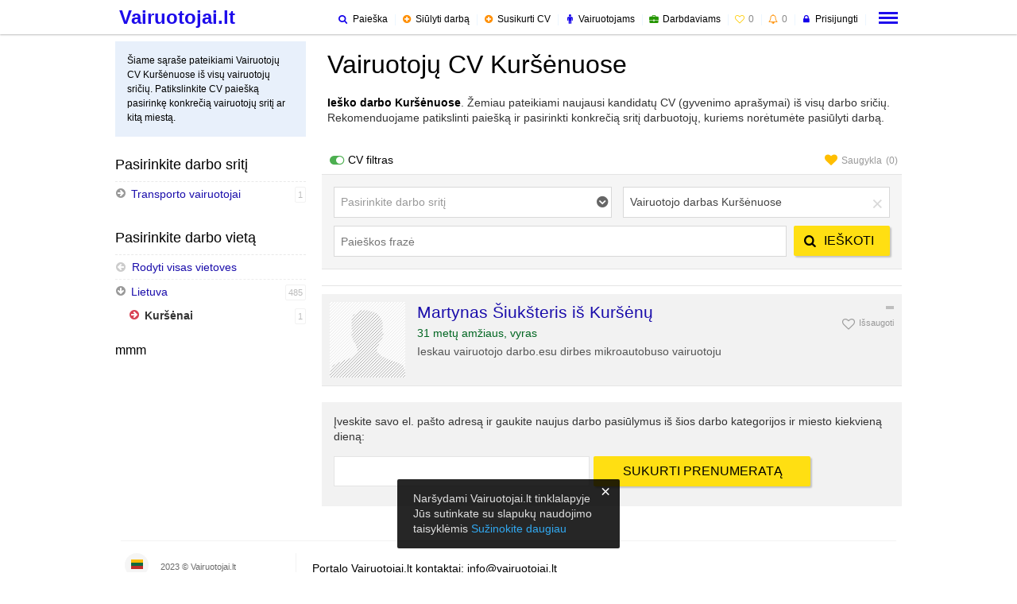

--- FILE ---
content_type: text/html; charset=utf-8
request_url: https://www.vairuotojai.lt/cv-kursenai
body_size: 12859
content:
<!DOCTYPE html PUBLIC "-//W3C//DTD XHTML 1.0 Transitional//EN" "http://www.w3.org/TR/xhtml1/DTD/xhtml1-transitional.dtd">
<html xmlns="http://www.w3.org/1999/xhtml" dir="ltr" lang="lt-LT">
<head>
<meta http-equiv="Content-Type" content="text/html; charset=UTF-8" />
<meta name="viewport" content="width=device-width, initial-scale=1.0, maximum-scale=1.0, user-scalable=no" />
<title>Vairuotojų CV Kuršėnuose</title>
<meta name="description" content="Vairuotojų CV Kuršėnuose" />


<link rel="canonical" href="https://www.vairuotojai.lt/cv-kursenai" />

<meta property="og:title" content="Vairuotojų CV Kuršėnuose" />
<meta property="og:description" content="Vairuotojų CV Kuršėnuose" />
<meta property="og:url" content="https://www.vairuotojai.lt/cv-kursenai" />
<meta property="og:image" content="https://www.vairuotojai.lt/upload/galerija/original/2016-06/872-cvlist-07162716.png" />
<meta property="og:site_name" content="Vairuotojai.lt" />
<meta property="og:type" content="product" />
<meta property="fb:admins" content="100007121773103"/>
<meta property="fb:app_id" content="1880495862192908"/>

<meta http-equiv="imagetoolbar" content="no" />
<meta name="author" content="Vairuotojai.lt" />
<base href="https://www.vairuotojai.lt/" />

<link rel="stylesheet" type="text/css" href="https://www.vairuotojai.lt/brainn/css/d.style-v2a.css?f3" />
<script type="text/javascript">
var jQl={ q:[],dq:[],gs:[],ready:function(a){ "function"==typeof a&&jQl.q.push(a);return jQl },getScript:function(a,c){ jQl.gs.push([a,c]) },unq:function(){ for(var a=0;a<jQl.q.length;a++)jQl.q[a]();jQl.q=[] },ungs:function(){ for(var a=0;a<jQl.gs.length;a++)jQuery.getScript(jQl.gs[a][0],jQl.gs[a][1]);jQl.gs=[] },bId:null,boot:function(a){ "undefined"==typeof window.jQuery.fn?jQl.bId||(jQl.bId=setInterval(function(){ jQl.boot(a) },25)):(jQl.bId&&clearInterval(jQl.bId),jQl.bId=0,jQl.unqjQdep(),jQl.ungs(),jQuery(jQl.unq()), "function"==typeof a&&a()) },booted:function(){ return 0===jQl.bId },loadjQ:function(a,c){ setTimeout(function(){ var b=document.createElement("script");b.src=a;document.getElementsByTagName("head")[0].appendChild(b) },1);jQl.boot(c) },loadjQdep:function(a){ jQl.loadxhr(a,jQl.qdep) },qdep:function(a){ a&&("undefined"!==typeof window.jQuery.fn&&!jQl.dq.length?jQl.rs(a):jQl.dq.push(a)) },unqjQdep:function(){ if("undefined"==typeof window.jQuery.fn)setTimeout(jQl.unqjQdep,50);else{ for(var a=0;a<jQl.dq.length;a++)jQl.rs(jQl.dq[a]); jQl.dq=[] } },rs:function(a){ var c=document.createElement("script");document.getElementsByTagName("head")[0].appendChild(c);c.text=a },loadxhr:function(a,c){ var b;b=jQl.getxo();b.onreadystatechange=function(){ 4!=b.readyState||200!=b.status||c(b.responseText,a) };try{ b.open("GET",a,!0),b.send("") }catch(d){  } },getxo:function(){ var a=!1;try{ a=new XMLHttpRequest }catch(c){ for(var b=["MSXML2.XMLHTTP.5.0","MSXML2.XMLHTTP.4.0","MSXML2.XMLHTTP.3.0","MSXML2.XMLHTTP","Microsoft.XMLHTTP"],d=0;d<b.length;++d){ try{ a= new ActiveXObject(b[d]) }catch(e){ continue }break } }finally{ return a } } };if("undefined"==typeof window.jQuery){ var $=jQl.ready,jQuery=$;$.getScript=jQl.getScript };
jQl.loadjQ('https://www.vairuotojai.lt/brainn/js/jquery.min.js');
jQl.loadjQdep('https://www.vairuotojai.lt/brainn/js/jquery.bpopup.js');
jQl.loadjQdep('https://www.vairuotojai.lt/brainn/js/jquery.validate.js');
jQl.loadjQdep('https://www.vairuotojai.lt/brainn/js/jquery.flexbox.js');
jQl.loadjQdep('https://www.vairuotojai.lt/brainn/js/jquery.cookie.js');
jQl.loadjQdep('https://www.vairuotojai.lt/brainn/js/jquery.select.js');
jQl.loadjQdep('https://www.vairuotojai.lt/brainn/js/e.script.js');
var vkm = '3,0,2127';
</script>

<script>
  (function(i,s,o,g,r,a,m){ i['GoogleAnalyticsObject']=r;i[r]=i[r]||function(){
  (i[r].q=i[r].q||[]).push(arguments)},i[r].l=1*new Date();a=s.createElement(o),
  m=s.getElementsByTagName(o)[0];a.async=1;a.src=g;m.parentNode.insertBefore(a,m)
  })(window,document,'script','https://www.google-analytics.com/analytics.js','ga');

  ga('create', 'UA-27403349-31', 'auto');
  ga('send', 'pageview');

</script>
</head>
<body>

<div class="bars"></div>

<div id="fb-root"></div>

<a name="t"></a>



<div class="website">
	
	
	<div id="promo"></div>
    

	

	
	
		<div class="desktop">
			<div id="container">
				<div id="content-wrap">
					<div id="content">
						<div class="wrapper">
							<div class="titulinis">
								<div class="flu le">
									<div class="fuc">
										<div class="fuf">
										
	<div>
		
<div class="balionas">
	<h1>Vairuotojų CV Kuršėnuose<span></span></h1>
	<div class="s14" style="color:#333;line-height:1.4em"><a href="cv-kursenai">Ieško darbo Kuršėnuose</a>. Žemiau pateikiami naujausi kandidatų CV (gyvenimo aprašymai) iš visų darbo sričių. Rekomenduojame patikslinti paiešką ir pasirinkti konkrečią sritį darbuotojų, kuriems norėtumėte pasiūlyti darbą.</div>
	
</div>

        
        <div style="position:relative;">
        	
        	
            
        	
        	<div class="c"></div>
			
        </div>
		
		
        
        <div>
	<div style="padding-bottom:5px;">
		<input type="hidden" name="kategorijos" id="kategorijos" value="" />
		<div class="results-kategorijos"></div>
		<div class="c"></div>
	</div>
	<div class="anketos-sarasas">
		
<div style="border-bottom:1px solid #e4e4e4;margin-bottom:10px;">
	
	<div style="border-bottom:1px solid #e4e4e4;">
		
		<div class="fl" style="margin-top:10px;">
		<div class="fr filtering" rel="all"><div class="text">CV filtras</div><i class="fo" title="Skelbimų filtras"></i></div>
		<div class="c"></div>
		</div>
		
		
		<div class="fr" style="margin-top:10px;">
		<a href="https://www.vairuotojai.lt/saugykla/cv" class="fr favorite all marked" rel="all" style="display:block;"><div class="text">Saugykla <span class="kiekis"></span></div><i class="fo" title="Pridėti prie mėgstamiausių"></i></a>
		<div class="c"></div>
		</div>
		
		<div class="c"></div>
	</div>
		
	    <div class="ftBox n" style="margin-bottom:20px;">
	    	<div class="srCase" style="padding-bottom:5px;background-color:#f5f5f5;border-bottom:1px solid #e4e4e4;">
	            <form id="paieska_mobile" name="paieska_mobile" method="post" action="https://www.vairuotojai.lt/cv-paieska">
	                <input type="hidden" name="formname" value="paieska" />
	                <input type="hidden" name="transform" value="https://www.vairuotojai.lt/cv-paieska/frazes" />
					<div class="srCage" style=""> 
						<div class="srFldbox">
							<div class="kaire">
								<div class="srCat"><input type="text" name="search_kategorija" id="search_kategorija" value="" class="select2-initial" style="width:100%;" /></div>
								<div class="srLoc"><input type="text" name="search_miestas" id="search_miestas" value="" class="select2-initial" style="width:100%;" /></div>
							</div>
							<div class="desine">
								<div class="srFld">
									<input type="text" name="search_pavadinimas" id="search_pavadinimas_mobile" value="" class="srInp" style="" placeholder="Paieškos frazė" autocomplete="off" autocorrect="off" maxlength="2048" size="41" dir="ltr" spellcheck="false" style="outline: none;">
									<div id="clrbtn" name="cbtn" class="clrbtn">×</div> 
								</div>
								<div class="bluebutton icl" style="position:absolute;top:0px;right:0px;">
									<div class="exa filtras-button"><i class="fo fo-search"></i><span>Ieškoti</span></div>
								</div>
							</div>
							<div class="c"></div>
						</div>
					</div>
				</form> 
	        </div>
	    </div>
		<script type="text/javascript">
		$(document).ready(function(){
			var optionsMiestai = [{ id:'21', text:'Lietuva', children: [{ id:'2101', text:'Vilnius' },{ id:'2102', text:'Kaunas' },{ id:'2103', text:'Klaipėda' },{ id:'2104', text:'Šiauliai' },{ id:'2105', text:'Panevėžys' },{ id:'2106', text:'Akmenė' },{ id:'2107', text:'Alytus' },{ id:'2108', text:'Anykščiai' },{ id:'2109', text:'Birštonas' },{ id:'2110', text:'Biržai' },{ id:'2111', text:'Druskininkai' },{ id:'2112', text:'Elektrėnai' },{ id:'2113', text:'Gargždai' },{ id:'2114', text:'Garliava' },{ id:'2115', text:'Grigiškės' },{ id:'2116', text:'Ignalina' },{ id:'2117', text:'Jonava' },{ id:'2118', text:'Joniškis' },{ id:'2119', text:'Jurbarkas' },{ id:'2120', text:'Kaišiadorys' },{ id:'2121', text:'Kalvarija' },{ id:'2122', text:'Kazlų Rūda' },{ id:'2123', text:'Kėdainiai' },{ id:'2124', text:'Kelmė' },{ id:'2125', text:'Kretinga' },{ id:'2126', text:'Kupiškis' },{ id:'2127', text:'Kuršėnai' },{ id:'2128', text:'Lazdijai' },{ id:'2129', text:'Lentvaris' },{ id:'2130', text:'Marijampolė' },{ id:'2131', text:'Mažeikiai' },{ id:'2132', text:'Molėtai' },{ id:'2133', text:'Naujoji Akmenė' },{ id:'2134', text:'Neringa' },{ id:'2135', text:'Pabradė' },{ id:'2136', text:'Pagėgiai' },{ id:'2137', text:'Pakruojis' },{ id:'2138', text:'Palanga' },{ id:'2139', text:'Pasvalys' },{ id:'2140', text:'Plungė' },{ id:'2141', text:'Prienai' },{ id:'2142', text:'Radviliškis' },{ id:'2143', text:'Raseiniai' },{ id:'2144', text:'Rietavas' },{ id:'2145', text:'Rokiškis' },{ id:'2146', text:'Rumšiškės' },{ id:'2147', text:'Šakiai' },{ id:'2148', text:'Šalčininkai' },{ id:'2149', text:'Šilalė' },{ id:'2150', text:'Šilutė' },{ id:'2151', text:'Širvintos' },{ id:'2152', text:'Skuodas' },{ id:'2153', text:'Švenčionys' },{ id:'2154', text:'Tauragė' },{ id:'2155', text:'Telšiai' },{ id:'2156', text:'Trakai' },{ id:'2157', text:'Ukmergė' },{ id:'2158', text:'Utena' },{ id:'2159', text:'Varėna' },{ id:'2160', text:'Veiveriai' },{ id:'2161', text:'Vievis' },{ id:'2162', text:'Vilkaviškis' },{ id:'2163', text:'Visaginas' },{ id:'2164', text:'Zarasai' },{ id:'2165', text:'Kita' }] },{ id:'22', text:'Užsienis', children: [{ id:'2201', text:'Anglija' },{ id:'2202', text:'Olandija' },{ id:'2203', text:'Norvegija' },{ id:'2204', text:'Danija' },{ id:'2205', text:'Airija' },{ id:'2206', text:'Graikija' },{ id:'2207', text:'Kipras' },{ id:'2208', text:'Ispanija' },{ id:'2209', text:'Islandija' },{ id:'2210', text:'Italija' },{ id:'2211', text:'Suomija' },{ id:'2212', text:'Vokietija' },{ id:'2213', text:'Prancūzija' },{ id:'2214', text:'Belgija' },{ id:'2215', text:'Švedija' },{ id:'2216', text:'Austrija' },{ id:'2217', text:'JAV' },{ id:'2218', text:'Kanada' },{ id:'2219', text:'Rusija' },{ id:'2220', text:'Portugalija' },{ id:'2225', text:'Škotija' },{ id:'2221', text:'Latvija' },{ id:'2222', text:'Estija' },{ id:'2223', text:'Lenkija' },{ id:'2224', text:'Šveicarija' }] }];
			var optionsKategorijos = [{ id:'22', text:'Transporto vairuotojai', children: [{ id:'2211', text:'Vilkiko vairuotojai' },{ id:'2203', text:'Automobilio vairuotojai' },{ id:'2207', text:'Autobuso vairuotojai' },{ id:'2213', text:'Automobilinės cisternos vairuotojai' },{ id:'2214', text:'Bortinio sunkvežimio vairuotojai' },{ id:'2212', text:'Furgono vairuotojai' },{ id:'2209', text:'Keleivių pavežėjai' },{ id:'2224', text:'Krautuvo vairuotojai' },{ id:'2215', text:'Krovininio transporto vairuotojai' },{ id:'2216', text:'Mikroautobuso vairuotojai' },{ id:'2217', text:'Miškų įrenginių vairuotojai' },{ id:'2218', text:'Motociklo vairuotojai' },{ id:'2205', text:'Įrenginių ir mašinų operatoriai' },{ id:'2225', text:'Laivo vairuotojai' },{ id:'2226', text:'Lėktuvo pilotai' },{ id:'2219', text:'Pavojingųjų krovinių vairuotojai' },{ id:'2220', text:'Savivarčio vairuotojai' },{ id:'2221', text:'Šiukšliavežio vairuotojai' },{ id:'2210', text:'Sunkvežimio vairuotojai' },{ id:'2204', text:'Tarpininkai' },{ id:'2206', text:'Taksi vairuotojai' },{ id:'2208', text:'Troleibuso vairuotojai' },{ id:'2201', text:'Tolimųjų reisų vairuotojai' },{ id:'2202', text:'Vairuotojai, ekspeditoriai' },{ id:'2227', text:'Vairavimo instruktoriai' },{ id:'2223', text:'Žemės ūkio įrenginių vairuotojai' },{ id:'2228', text:'klaida' },{ id:'2229', text:'Kurjeriai' }] }];
		    function best (options, optionsValues) {
	            var data = jQuery.extend(true, {}, optionsValues);
	            var selectableGroups = $.map(data, function (group) {
	                var 
	                    parentMatchTerm = false,
	                    anyChildMatchTerm = false;
	                if (options.term && group.text.toLowerCase().indexOf(options.term.toLowerCase()) >= 0) {
	                    parentMatchTerm = true;
	                }
	                var i = group.children ? group.children.length : 0;
	                while (i--) {
	                    var child = group.children[i];
	                    if (options.term == '' || options.term && child.text.toLowerCase().indexOf(options.term.toLowerCase()) >= 0) {
	                        anyChildMatchTerm = true;
	                    }
	                    else if (!parentMatchTerm) {
	                        var index = group.children.indexOf(child);
	                        if (index > -1) {
	                            group.children.splice(index, 1);
	                        };
	                    };
	                };
	                return ((parentMatchTerm || anyChildMatchTerm)) ? group : null;
	            });
	            options.callback({ results: selectableGroups });
	        }
		    $('#search_kategorija').select2({
		        multiple: false,
		        allowClear: true,
		        placeholder: "Pasirinkite darbo sritį",
		        data: optionsKategorijos,
		        initSelection: function (element, callback) {
     			   callback({  });
    			}
		    }).select2('val',[]).on('select2-selecting', function (e) {
		        var $select = $(this);
		            e.preventDefault();
		            $select.select2('data', e.choice);
		            $select.select2('close');
		    });
		    $('#search_miestas').select2({
		        multiple: false,
		        allowClear: true,
		        placeholder: "Pasirinkite vietovę",
		        data: optionsMiestai,
		        initSelection: function (element, callback) {
     			   callback({ id:'2127', text:'Vairuotojo darbas Kuršėnuose' });
    			}
		        ,
		        query: function (options) {
		        	best(options, optionsMiestai);
		        }
		    }).select2('val',[]).on('select2-selecting', function (e) {
		        var $select = $(this);
		            e.preventDefault();
		            $select.select2('data', e.choice);
		            $select.select2('close');
		    });
		    //$('#search_miestas').select2('val','24');
			$("#search_pavadinimas_mobile").keypress(function(event) {
			    if (event.which == 13) {
			        event.preventDefault();
			        $("#paieska_mobile").submit();
			    }
			});
	        $('.filtras-button').click(function(e){
	        	e.preventDefault();
	        	$('#paieska_mobile').submit();
	        });
	        $('.filtering').click(function(e){
	        	e.preventDefault();
	        	if ($('.ftBox').is(':visible')) {
	        		$('.ftBox').hide();
	        		$(this).removeClass('marked');
	        		$.cookie("searchBox","",{expires:3000, path:'/', domain:'.vairuotojai.lt'});
	        	} else {
	        		$('.ftBox').show();
	        		$(this).addClass('marked');
	        		$.cookie("searchBox",1,{expires:3000, path:'/', domain:'.vairuotojai.lt'});
	        	}
	        });
	        if ($.cookie("searchBox")==1 || $.cookie("searchBox")==null) {
        		$('.ftBox').show();
        		$('.filtering').addClass('marked');
	        }
		});
		</script>
		
		
	<div class="c"></div>
</div>
	
	
	<div>
		
        
        
		<div class="skelbimas reg_dark">
			<div class="sKg">
				<a href="https://www.vairuotojai.lt/cv/martynas-siuksteris-74288.html"><img src="https://www.vairuotojai.lt/brainn/images/website/vyras-mini.png" alt="Martynas Šiukšteris" title="Martynas Šiukšteris" width="95" height="95" /></a>
			</div>
			<div class="sKf">
				<div class="sKc">
					<div class="sKd">
				        <div class="sKp">
				        	<h3><a href="https://www.vairuotojai.lt/cv/martynas-siuksteris-74288.html">Martynas Šiukšteris iš Kuršėnų</a></h3>
				        	<div class="sKi">31 metų amžiaus, vyras</div>
				        	<div class="sKu"><div style="height:38px;line-height:20px;overflow:hidden;margin-top:5px;">Ieskau vairuotojo darbo.esu dirbes mikroautobuso vairuotoju</div></div>
				        </div>
					</div>
					<div class="sKe">
				       	<div class="drb"></div>
		       			<div class="favorite" rel="74288"><div class="wrp"><div class="text">Išsaugoti</div><i class="fo" title="Pridėti prie mėgstamiausių"></i></div></div>
				       	<div class="c"></div>
					</div>
				</div>
			</div>
		</div>
        
        
        
	</div>
	
	
	
	
	
    <div class="pgBottom aNk"></div>
    
    
	<div class="blokelis-342">
		<div class="block">
			
			
	

<div class="subsc">
	<div class="txt" style="margin-bottom:15px;">Įveskite savo el. pašto adresą ir gaukite naujus darbo pasiūlymus iš šios darbo kategorijos ir miesto kiekvieną dieną:</div>
	<form name="forma" method="post" action="" style="padding:0px;margin:0px;">
		<div class="suL"><input type="text" name="prenumerata_pastas" id="prenumerata_pastas" value="" class="field" autocomplete="off"></div>
		<div class="suR bluebutton"><input type="submit" id="prenumerata_mygtukas" name="prenumerata_mygtukas" value="Sukurti prenumeratą" class="exa" /></div>
		<div class="c"></div>
		<div class="prenumerata-zinute msg" style="margin-top:0px;line-height:20px;"></div>
		
		<div class="signin-box n">
			<div class="suL"><input type="password" name="prenumerata_slaptazodis" id="prenumerata_slaptazodis" value="" class="field" autocomplete="off"></div>
			<div class="suR"><input type="submit" id="prenumerata_prisijungti" name="prenumerata_prisijungti" value="Prisijungti" class="bTn bBl" /></div>
			<div class="c"></div>
		</div>
		
	</form>
</div>


<script type="text/javascript">
    $(document).ready(function(){
    	
		$("#prenumerata_mygtukas,#prenumerata_prisijungti").click(function(e){
			e.preventDefault();
			var el_pastas = $('#prenumerata_pastas').val();
			var slaptazodis = $(this).attr('id')=='prenumerata_prisijungti'?$('#prenumerata_slaptazodis').val():'';
    		$.ajax({
    			url: "https://www.vairuotojai.lt/ajax.php",
    			global: false,
    			type: "get",
    			data: { komanda: 'alert', el_pastas: el_pastas, slaptazodis: slaptazodis, vkm: vkm },
    			dataType: 'jsonp',
    			async:true,
    			success: function(r) {
    				$(".signin-box").hide();
    				$(".prenumerata-zinute").html(r.zinute).removeClass("red green").addClass(r.klase).show();
    				if (r.show=='1') {
    					var tps = vkm.split(/,/);
    					document.location.href='https://www.vairuotojai.lt/prenumerata'+(tps[0]=='3'?'/cv':'/siulo-darba');
    				} else if (r.show=='2') {
    					$(".signin-box").show();
    				} else {
    					$("#prenumerata_pastas").val('');
    				}
    			}
    		});
        });
		$('body').on("click",".alert-remind",function(e){
			e.preventDefault();
			var el_pastas = $('#prenumerata_pastas').val();
    		$.ajax({
    			url: "https://www.vairuotojai.lt/ajax.php",
    			global: false,
    			type: "get",
    			data: { komanda: 'user_reminder', el_pastas: el_pastas },
    			dataType: 'jsonp',
    			async:true,
    			success: function(r) {
    				
    				if (r.show=='1') {
    					$("#prenumerata_pastas").val('');
    					$(".signin-box").hide();
						$(".prenumerata-zinute").html(r.zinute).removeClass("red green").addClass('red').show();
    				} else {
    					$("#prenumerata_slaptazodis").val('');
    					$(".prenumerata-zinute").html(r.zinute).removeClass("red green").addClass('green').show();
    				}
    			}
    		});
        });
        
        $('#prenumerata_pastas').focus(function(){
        	$(".signin-box").hide();
        	$(".prenumerata-zinute").html('').hide();
        	$("#prenumerata_slaptazodis").val('');
        });
    });
</script>

<br />


			<div class="c"></div>
		</div>
	</div>

    <script type="text/javascript">
	function saveFavorite(skelbimas, veiksmas, statusas, watchlist) {
		if ('0'=='1') {
	        $.ajax({
	            url: "https://www.vairuotojai.lt/ajax.php",
	            global: false,
	            type: "get",
	            data: { komanda: 'save-favorite', skelbimas: skelbimas, veiksmas:veiksmas, statusas:statusas },
	            dataType: "jsonp",
	            async:true,
	        });
		} else {
			$.cookie("watchlist_cvs",watchlist.join(),{expires:3000, path:'/', domain:'.vairuotojai.lt'});
		}
	}
	function countFavorite(watchlist) {
			$('.favorite .kiekis').html(watchlist.length).show();
	}
	function clearButton(r) {
	    if (r && r.length>0) {
	    	$('#clrbtn').show();
		} else {
			$('#clrbtn').hide();
		}
	}
	
    $(document).ready(function() {
    	
    	var watchlist = [];
		$.each(watchlist, function( index, value ) {
			$('.favorite[rel="'+value+'"]').addClass('marked').find('.text').html('Išsaugota');
		});
		$('.favorite[rel="clear"]').click(function(e) {
    		e.preventDefault();
    		watchlist = [];
    		$('.favorite').not('.all').removeClass('marked');
    		saveFavorite('all', 3, 0, watchlist);
    		$('.favorite .kiekis').hide();
    	});
    	$('.favorite').not('.all').click(function(e) {
    		e.preventDefault();
    		var reiksme = $(this).attr('rel');
    		if ($(this).hasClass('marked')) {
    			$( this ).removeClass('marked');
    			$( this ).find('.text').html('Išsaugoti');
				watchlist = jQuery.grep(watchlist, function(value) {
				  return value != reiksme;
				});
				saveFavorite(reiksme, 3, 0, watchlist);
    		} else {
    			watchlist.push(reiksme);
    			$( this ).addClass('marked');
    			$( this ).find('.text').html('Išsaugota');
    			saveFavorite(reiksme, 3, 1, watchlist);
    			$('.favorite .kiekis').html(watchlist.length).show();
    		}
			countFavorite(watchlist);
			
    	});
    	countFavorite(watchlist);
    	
		$('#search_pavadinimas_mobile').keyup(function(){
			clearButton($(this));
        });
        clearButton($('#search_pavadinimas_mobile').val());
        $('#clrbtn').click(function(e){
        	e.preventDefault();
        	$(this).hide();
        	$('#search_pavadinimas_mobile').val('').focus();
        });
        $('.msbb').click(function(e){
        	e.preventDefault();
        	$('#paieska_mobile').submit();
        });
    });
    </script>
    
    <script type="text/javascript">
    $(document).ready(function() {
        $('.pgBox #miestai').change(function(e) {
            document.location.href = $(this).val() ? $(this).val() : '';
        });
        $('.pgBox #kategorijos').change(function(e) {
            document.location.href = $(this).val() ? $(this).val() : '';
        });
    });
    </script>

    </div>
    <script type="text/javascript">
		function updateCheckedCategories() {
			var m = $('#miestai').val();
            $.ajax({
                url: "https://www.vairuotojai.lt/ajax.php",
                global: false,
                type: "get",
                data: { komanda: 'anketos_list', kategorijos: '', miestai: m },
                dataType: "jsonp",
                async:true,
                success: function(r) {
                    if (r.show) {
                        $('.anketos-sarasas').html(r.html);
                    }
                }
            });
		}
        $(document).ready(function(){
	        $("body").on("change",'#miestai',function() {
	            updateCheckedCategories();
	        });
	        $("body").on("change",'#kategorija',function(e) {
	        	e.preventDefault();
	        	document.location.href = 'https://www.vairuotojai.lt/cv/'+$(this).val();
	        });
        });
    </script>
    
</div>
        
	</div>
	<div class="c"></div>
	

										</div>
									</div>
									<div class="fus">
										
										
										
	<div class="ibox">Šiame sąraše pateikiami Vairuotojų CV Kuršėnuose iš visų vairuotojų sričių. Patikslinkite CV paiešką pasirinkę konkrečią vairuotojų sritį ar kitą miestą.</div>

	<div class="sekcijos kategorijos" style="margin-top:10px;margin-bottom:20px;">
		<span class="headname">Pasirinkite darbo sritį</span>
		<div class="catlist">
			<ul>
			
			
				<li class="lfo sekcija sekcija-22 right-circled"><h2>
				<a href="https://www.vairuotojai.lt/cv-transporto-vairuotojai-kursenai">Transporto vairuotojai</a>
				
				<span class="kiekis"><span class="vidus">1</span></span>
				</h2></li>
			
			
			
			</ul>
	        <div class="c"></div>
		    <script type="text/javascript">
		        $(document).ready(function(){
		        	$('.show-sections').click(function(e){
		        		$(this).remove();
		        		$('.kategorijos li').show();
		        	});
		        });
		    </script>
		</div>
	</div>

	<div class="sekcijos miestai" style="margin-top:10px;margin-bottom:20px;">
		<span class="headname">Pasirinkite darbo vietą</span>
		<div class="catlist">
			<ul>
			<li class="sekcija" style="border-bottom:1px dashed #eee"><h2><a href="https://www.vairuotojai.lt/cv" style="padding:5px 0px"><i class="fo fo-left-circled gray"></i>Rodyti visas vietoves</a></h2></li>
			
				<li class="lfo sekcija sekcija-21 down-circled"><h2>
				<a href="https://www.vairuotojai.lt/cv-lietuva">Lietuva</a>
				
				<span class="kiekis"><span class="vidus">485</span></span>
				</h2></li>
			
			
				<li class="lfo item item-21 menuopen right-circled"><h2>
				
				<span class="exa">Kuršėnai</span>
				<span class="kiekis"><span class="vidus">1</span></span>
				</h2></li>
			
			
			
			</ul>
	        <div class="c"></div>
		    <script type="text/javascript">
		        $(document).ready(function(){
		        	$('.show-cities').click(function(e){
		        		$(this).remove();
		        		$('.miestai li').show();
		        	});
		        });
		    </script>
		</div>
	</div>
mmm
									</div>
								</div>
								<div class="c"></div>
								<div style="">
	<div class="blokelis-300">
		<div class="block">
			
			
	<div class="footer">
<div class="wrapper">
<div class="note">
<div class="short">
<div class="capital"><img src="brain/images/website/flag.png" width="15" height="12" border="0" alt="Projektą valdo ir vysto lietuviško kapitalo įmonė" title="Projektą valdo ir vysto lietuviško kapitalo įmonė"></div>
<div class="copyright"><p>2023 © Vairuotojai.lt</p></div>
</div>
<div class="long">
<div class="contact" style="font-size: 14px;"><p>Portalo Vairuotojai.lt kontaktai: info@vairuotojai.lt</p></div>
</div>
</div>
</div>
</div>

			<div class="c"></div>
		</div>
	</div>
</div>
							</div>
						</div>
					</div>
				</div>
			</div>
		</div>
		<div class="c"></div>
		


	

	
	<div id="cookie-consent"></div>
	
</div>

<div class="bar pa" id="bar">
<div class="wrapper">
<div class="mp" id="mp"><span><div class="mob"><em></em><em></em><em></em></div></span></div>

<div class="head">
<a href="https://www.vairuotojai.lt/" class="logo" title="Darbo skelbimai vairuotojams"><em>V</em><strong>Vairuotojai.lt</strong></a>
<a href="https://www.vairuotojai.lt/" class="home" title="Darbo skelbimai vairuotojams"><i class="fo fo-home"></i></a>

<div class="search n" style="margin-left:10px;">
<form id="paieska_mini" name="paieska_mini" method="post" action="https://www.vairuotojai.lt/darbo-paieska">
<input type="hidden" name="formname" value="paieska"/>
<input type="hidden" name="transform" value="https://www.vairuotojai.lt/darbo-paieska/frazes"/>
<div class="box">
<div class="field"><input type="text" name="search_pavadinimas" id="search_pavadinimas_mini" value="pvz.: tolimųjų, vilkiko"></div>
<button type="submit" title="Ieškoti"><i class="fo fo-search"></i></button>
</div>
</form>
</div>

</div>
<div class="menu">
<div class="preloader n"><i class="fo fo-spin animate-spin"></i></div>
<div class="mox n" id="mox">
<ul>
	<li class="m9 hi mi ed" id="m9"><a href="https://www.vairuotojai.lt/vartotojai"><i class="fo fo-lock"></i>Prisijungti</a></li>
	<li class="o3 mi"><a href="https://www.vairuotojai.lt/prenumerata/siulo-darba" style="color:#888;"><i class="fo fo-bell-empty" style="color:#ff8f00"></i><span class="uSa" id="uSa">0</span></a></li>
	<li class="o2 mi"><a href="https://www.vairuotojai.lt/saugykla/siulo-darba" style="color:#888;"><i class="fo fo-heart-empty" style="color:#ffcc00"></i><span class="uSw" id="uSw">0</span></a></li>
	<li class="m3 hi mi" id="m3"><a href="https://www.vairuotojai.lt/vartotojai/pinigine" style="color:#888;"><i class="fo fo-credit-card" style="color:#ff8f00;margin-right:10px;"></i><span class="uPi" id="uPi">0 €</span></a></li>
	<li class="m4 hi mi" id="m4"><a href="https://www.vairuotojai.lt/vartotojai/darbo-pasiulymai">Mano skelbimai<span class="comment uSk" id="uSk"></span></a></li>
	<li class="m5 hi mi" id="m5"><a href="https://www.vairuotojai.lt/vartotojai/">Mano<span class="comment uSk" id="uCk"></span></a></li>
	<li class="m7 hi mi" id="m7"><a href="https://www.vairuotojai.lt/darbdaviams"><i class="fo fo-briefcase" style="color:#259600"></i>Darbdaviams</a></li>
	<li class="m8 hi mi" id="m8"><a href="https://www.vairuotojai.lt/ieskantiems-vairuotojo-darbo"><i class="fo fo-male"></i>Vairuotojams</a></li>
	<li class="m2 hi mi yl" id="m2"><a href="https://www.vairuotojai.lt/naujas/cv"><i class="fo fo-plus-circled" style="color:#ff8f00"></i>Susikurti CV</a></li>
	<li class="m1 hi mi yl" id="m1"><a href="https://www.vairuotojai.lt/naujas/darbas"><i class="fo fo-plus-circled" style="color:#ff8f00;"></i>Siūlyti darbą</a></li>
	<li class="o1 mi yl"><a href="https://www.vairuotojai.lt/darbo-paieska"><i class="fo fo-search"></i><strong>Paieška</strong><em>Paieška</em></a></li>
</ul>
</div>
<div class="nox">
<ul>
	<li class="m9" id="n9" style="background-color:#1e0bec"><a href="https://www.vairuotojai.lt/vartotojai" style="color:#fff"><i class="fo fo-lock"></i><span id="tpri">Prisijungti</span></a></li>
	<li class="m4 hi" id="n4"><a href="https://www.vairuotojai.lt/vartotojai/darbo-pasiulymai"><i class="fo fo-file-text"></i>Mano skelbimai<span class="cM uSk" id="nuSk"></span></a></li>
	<li class="m5 hi" id="n5"><a href="https://www.vairuotojai.lt/vartotojai/"><i class="fo fo-male"></i>Mano CV ir skelbimai<span class="cM uSk" id="nuCk"></span></a></li>
	<li class="m3 hi" id="n3"><a href="https://www.vairuotojai.lt/vartotojai/pinigine"><i class="fo fo-credit-card" style="font-size:12px;margin-right:12px"></i>Papildyti sąskaitą<span class="cM uPi" id="nuPi"></span></a></li>
	<li class="o2"><a href="https://www.vairuotojai.lt/saugykla/siulo-darba"><i class="fo fo-heart"></i>Saugykla<span class="cM uSw" id="nuSw">0</span></a></li>
	<li class="o3"><a href="https://www.vairuotojai.lt/prenumerata/siulo-darba"><i class="fo fo-bell"></i>Prenumerata<span class="cM uSa" id="nuSa">0</span></a></li>
	<li class="m10 hi" id="n10"><a href="https://www.vairuotojai.lt/vartotojai/profilis"><i class="fo fo-cog"></i>Nustatymai</a></li>
	<li class="m11 hi" id="n11"><a href="https://www.vairuotojai.lt/vartotojai/atsijungti"><i class="fo fo-lock-open"></i>Atsijungti</a></li>

	<li style="border-top:1px dashed #ccc;margin:5px 0px;padding:0px;"><li>
	<li class="m7" id="n7"><a href="https://www.vairuotojai.lt/ieskantiems-vairuotojo-darbo"><i class="fo fo-male"></i>Vairuotojams</a></li>
	<li class="o1"><a href="https://www.vairuotojai.lt/darbo-paieska"><i class="fo fo-search"></i>Vairuotojo darbo paieška</a></li>
	<li class="m2" id="n2"><a href="https://www.vairuotojai.lt/naujas/cv"><i class="fo fo-plus-circled"></i>Susikurti CV</a></li>
	<li class="m8" id="n8"><a href="https://www.vairuotojai.lt/siulo-darba"><i class="fo fo-file-text"></i>Darbo skelbimai</a></li>
	<li style="border-top:1px dashed #ccc;margin:5px 0px;padding:0px;"><li>
	<li class="m8" id="n8"><a href="https://www.vairuotojai.lt/darbdaviams"><i class="fo fo-file-text"></i>Darbdaviams</a></li>
	<li class="m8" id="n8"><a href="https://www.vairuotojai.lt/cv-paieska"><i class="fo fo-search"></i>CV paieška</a></li>
	<li class="m1" id="n1"><a href="https://www.vairuotojai.lt/naujas/darbas"><i class="fo fo-plus-circled"></i>Siūlyti darbą</a></li>
	<li class="m7" id="n7"><a href="https://www.vairuotojai.lt/cv"><i class="fo fo-male"></i>CV duomenų bazė</a></li>
	<li style="border-top:1px dashed #ccc;margin:5px 0px;padding:0px;"><li>
	<li class="m9" id="n9"><a href="https://www.vairuotojai.lt/mes-facebook"><i class="fo fo-facebook-squared" style="margin-right:12px;"></i>Mes Facebook'e</a></li>
</ul>
</div>
</div>
</div>
</div>
<script type="text/javascript">

var prisijunges = 0;

function setCookie(cname,cvalue,exdays) {
    var d = new Date();
    d.setTime(d.getTime() + (exdays*24*60*60*1000));
    var expires = "expires=" + d.toGMTString();
    document.cookie = cname + "=" + JSON.stringify(cvalue) + ";" + expires + ";path=/";
}
function getCookie(cname) {
    var name = cname + "=";
    var decodedCookie = decodeURIComponent(document.cookie);
    var ca = decodedCookie.split(';');
    for(var i = 0; i < ca.length; i++) {
        var c = ca[i];
        while (c.charAt(0) == ' ') {
            c = c.substring(1);
        }
        if (c.indexOf(name) == 0) {
            return c.substring(name.length, c.length);
        }
    }
    return "";
}
function extractCookie(cvalue) {
	var rcookie = [];
	if (cvalue) {
	var line = cvalue.split(":");
	var rcookie = { prisijunges : line[0], pinigine: line[1]?line[1].replace(/\+/g,"&nbsp;"):0, skelbimai: line[2], cv: line[3], isiminti: line[4], alertai: line[5], el_pastas: line[6] };
	}
	return rcookie;
}

function menuController(vd, hide) {
	var mitems = [];
	var r = extractCookie(vd);
	//console.log(hide);
	//console.log(vd);
	//console.log(r);
    if (r.pinigine) {document.getElementById("uPi").innerHTML = r.pinigine; document.getElementById("nuPi").innerHTML = r.pinigine;}
    if (r.skelbimai) {document.getElementById("uSk").innerHTML = r.skelbimai;document.getElementById("nuSk").innerHTML = r.skelbimai;} else {document.getElementById("uSk").className = "uSk n";}
    if (r.cv) {document.getElementById("uCk").innerHTML = r.cv;document.getElementById("nuCk").innerHTML = r.cv;} else {document.getElementById("uCk").className = "uCk n";}
    if (r.isiminti) {document.getElementById("uSw").innerHTML = r.isiminti; document.getElementById("nuSw").innerHTML = r.isiminti;}
    if (r.alertai) {document.getElementById("uSa").innerHTML = r.alertai; document.getElementById("nuSa").innerHTML = r.alertai;}
    if (r.prisijunges && r.prisijunges!="0") {
        document.getElementById("mp").style.display = "block";
        if (r.prisijunges == 2) {
        	prisijunges = 2;
        	document.getElementById("bar").className = "bar pa2";
        	mitems = [2,3,5,8,10,11];
        } else {
        	prisijunges = 1;
        	document.getElementById("bar").className = "bar pa1";
        	mitems = [1,3,4,7,10,11];
        }
        document.getElementById("tpri").innerHTML = r.el_pastas;
    } else {
    	mitems = [1,2,7,8,9];
    }
	mitems.forEach(function(item, index) {
		if (document.body.contains(document.getElementById("m"+item))) {
			document.getElementById("m"+item).className = "m"+item+" mi";
			//+(item==(r.prisijunges!=0?3:9)?" ed":"");
		}
		if (document.body.contains(document.getElementById("n"+item))) {
			document.getElementById("n"+item).className = "m"+item+" mi";
		}
	});
	document.getElementById("mox").className = "mox";
}
var rcookie = getCookie("vd");
if (rcookie!="") menuController(rcookie, 0);
</script>

<script type="text/javascript">

$(document).ready(function(){
	var k_fraze='pvz.: tolimųjų, vilkiko';
	$('#search_pavadinimas_mini').val(k_fraze);
	$('#search_pavadinimas_mini').focus(function(){
		if($(this).val()==k_fraze) $(this).val('').parent().addClass('focused');
	});
	$('#search_pavadinimas_mini').blur(function(){
		if($(this).val()=='') $(this).val(k_fraze).parent().removeClass('focused');
	});

    var skb = ((typeof skelbimas != 'undefined' && typeof skelbimas.id != 'undefined') ? skelbimas.id : '');
    var act = ((typeof skelbimas != 'undefined' && typeof skelbimas.action != 'undefined') ? skelbimas.action : '');
	if (1) {
	$.ajax({
	    url: "https://www.vairuotojai.lt/ajax.php",
	    global: false,
	    type: "get",
	    data: {komanda: 'menu',lang:'1lt',skelbimas:skb,veiksmas:act},
	    dataType: "jsonp",
	    async: true,
	    success: function (r) {
	    	//var rcookie = { prisijunges : r.prisijunges, pinigine: r.pinigine, skelbimai: r.skelbimai, cv: r.cv, isiminti: r.isiminti, alertai: r.alertai };
	    	//setCookie("menu",rcookie,365);
	    	$('.preloader').remove();
	    	if (rcookie!=r.vd)
			menuController(r.vd, 1);
			/*
	        if (r.pinigine) $('.uPi').html(r.pinigine).removeClass('n'); else $('.uPi').addClass('n');
	        if (r.skelbimai) $('.uSk').html(r.skelbimai).removeClass('n'); else $('.uSk').addClass('n');
	        if (r.isiminti) $('.uSw').html(r.isiminti);
	        if (r.alertai) $('.uSa').html(r.alertai);
	        if (r.prisijunges) {
	            $('.mp').css('display', 'block');
	            if (r.prisijunges == 2) {
	            	prisijunges = 2;
	            	$('.pa').addClass('pa2').removeClass('pa');
	            	$('.m2,.m3,.m5,.m6,.m8,.m10,.m11').removeClass('hi');
	            } else {
	            	prisijunges = 1;
	            	$('.pa').addClass('pa1').removeClass('pa');
	            	$('.m1,.m3,.m4,.m7,.m10,.m11').removeClass('hi');
	            }
	        } else {
	            $('.m1,.m2,.m6,.m7,.m8,.m9').removeClass('hi');
	        }
	        */
	        if (r.watchlist) {
	        	var texts = $('.savebutton .favorite .text').attr('rel').length ? $('.savebutton .favorite .text').attr('rel').split(";") : null;
	        	$('.savebutton .favorite .text').html(texts[1]);
	        	$('.favorite').addClass('marked');
	        }

			if(r.kandidatas)$('.three,.threm').removeClass('kan0 kan1 kan2').addClass(r.kandidatas);
			if(r.kiti)$('.others').html(r.kiti);
			$('.mox').fadeIn(100);
			if (r.html) $('body').append(r.html);
	        //if (r.promo && ''=='1') $("#promo").html(r.promo); else $("#promo").remove();
	    }
	});
	}
	$('.mp span').click(function(e){
		e.preventDefault();
		if($('.nox').is(':visible')){
			$(this).parent().removeClass("openToggler");
			$(".nox").hide();
			$(".overlay").remove();
			//$(".bar").css('position','fixed');
		}else{
			$(this).parent().addClass("openToggler");
			$(".nox").show();
			$("body").append('<div class="overlay"></div>');
			
			var menuHeight = parseInt($(".nox").css('top')) + $(".nox").height();
			if (menuHeight > window.innerHeight) {
				$(window).scrollTop(0);
				$(".bar").css('position','absolute');
			}
			
		}
	});

	function saveFavorite(skelbimas, veiksmas, statusas) {
		if (prisijunges) {
	        $.ajax({
	            url: "ajax.php",
	            global: false,
	            type: "get",
	            data: { komanda: 'save-favorite', skelbimas: skelbimas, veiksmas:veiksmas, statusas:statusas },
	            dataType: "jsonp",
	            async:true,
	        });
		} else {
			var watchlist = [];
			var watchtype = "watchlist_" + (veiksmas==3 ? "cvs" : "ads");
			if ($.cookie(watchtype)) {
				watchlist = $.cookie(watchtype).split(",");
			};
			if (statusas==1) {
				watchlist.push(skelbimas);
			} else {
				watchlist = $.grep(watchlist, function(value) {
				  return value != skelbimas;
				});
			}
			$.cookie(watchtype,watchlist.join(),{expires:3000, path:'/', domain:'.vairuotojai.lt'});
		}
	}
	$('.savebutton .favorite').click(function(e){
		e.preventDefault();
		var reiksme = $(this).attr('rel');
		var texts = $(this).find('.text').attr('rel').split(";");
		if($(this).hasClass('marked')){
			$(this).removeClass("marked");
			$( this ).find('.text').html(texts[0]);
			$('.uSw').html(parseInt($('.uSw').html())-1);
			saveFavorite(reiksme, act, 0);
		}else{
			$(this).addClass("marked");
			$( this ).find('.text').html(texts[1]);
			$('.uSw').html(parseInt($('.uSw').html())+1);
			saveFavorite(reiksme, act, 1);
		}
	});

	$('body').on("click touchend",".overlay",function(e){
		e.preventDefault();
		$(".mp span").removeClass("opened").addClass("closed");
		$(".mp").removeClass("openToggler");
		$(".overlay").remove();
		$(".nox").hide();
		//$(".bar").css('position','fixed');
	});
	if (typeof skelbimas != 'undefined' && typeof skelbimas.url != 'undefined') 
	$("#fb-like-box").html('<div class="fb-like" data-href="'+skelbimas.url+'" data-layout="button_count" data-action="like" data-show-faces="false" data-share="true"></div>');
	//if (typeof clog != 'undefined') console.log(clog);
});
</script>

<script async src="//pagead2.googlesyndication.com/pagead/js/adsbygoogle.js"></script>
<script type="text/javascript">$(document).ready(function(){ var gs,gr,gp;if($(window).width()<365){ gs='r300';gr='r336';gp='r728';
}else if($(window).width()<765){gs='r336';gr='r300';gp='r728'; }else{gs='r728';gr='r300';gp='r336'; }
$('.adsbygoogle.'+gs).removeClass(gr).removeClass(gp);$('.adsbygoogle.'+gr+',.adsbygoogle.'+gp).remove();$('.r000').show();$(".adsbygoogle."+gs+",.adsbygoogle.adslot_1").each(function(index){
(adsbygoogle=window.adsbygoogle||[]).push({});
});});</script>

<script type="text/javascript">
  window.fbAsyncInit = function() {
    FB.init({
      appId      : '380162772107240',
      cookie     : true,
      xfbml      : true,
      version    : 'v2.8'
    });
  };

  (function(d, s, id){
     var js, fjs = d.getElementsByTagName(s)[0];
     if (d.getElementById(id)) { return;}
     js = d.createElement(s); js.id = id;
     js.src = "//connect.facebook.net/lt_LT/sdk.js";
     fjs.parentNode.insertBefore(js, fjs);
   }(document, 'script', 'facebook-jssdk'));
</script>




</body>
</html>













































































--- FILE ---
content_type: text/html; charset=utf-8
request_url: https://www.vairuotojai.lt/ajax.php?callback=jQuery111106520766357934733_1768364591938&komanda=menu&lang=1lt&skelbimas=&veiksmas=&_=1768364591939
body_size: 297
content:
jQuery111106520766357934733_1768364591938({"promo":"","html":"","kiti":"","prisijunges":0,"kandidatas":"kan0","pinigine":0,"skelbimai":0,"isiminti":0,"watchlist":0,"alertai":0,"vd":"0:0:0:0:0:0"})

--- FILE ---
content_type: text/css
request_url: https://www.vairuotojai.lt/brainn/css/d.style-v2a.css?f3
body_size: 34350
content:
body{margin:0;padding:0;font-family:Arial;font-size:100%;color:#000;height:100%;width:100%;overflow-y:scroll}
a{outline:none;outline-color:-moz-use-text-color;outline-style:none;outline-width:0}
img{border:0}
form,p{margin:0;padding:0}
input,textarea,select{margin:0}
a,.ixa{color:#1A0DAB;text-decoration:underline;cursor:pointer}
a:hover,.ixa:hover{color:#1A0DAB;text-decoration:none}
.t_class{display:none}
.ixa.crd{color:#c00}
.ixa.crd:hover{color:#c00}
.cs{display:block;position:fixed;z-index:3000;top:18px;left:10px;background-color:#000;width:10px;height:10px;cursor:pointer}
.cst{display:block;position:fixed;z-index:3001;top:118px;left:10px;background-color:#000;padding:10px;color:#ff0}
.ct a{color:#fff;text-decoration:none;cursor:pointer}
.ct a:hover{color:#fff;text-decoration:underline}
.ct{color:#000;text-decoration:none}
h1{font-family:Arial;font-size:2em;font-weight:400;line-height:1.2em;color:#000;margin:0 0 12px;padding:0}
h1 a{color:#000;text-decoration:none}
h1 a:hover{color:#000;text-decoration:underline}
.hgA h1{text-transform:capitalize;margin-bottom:5px}
.kwb{background-color:#fff}
.kw{overflow:hidden;height:17px}
.kw h1{font-family:Arial;font-size:.75em;font-weight:400;color:#999;margin:0;padding:0}
.kw h1 a{color:#666}
h2{font-size:1em;font-weight:700;color:#333;margin:0;padding:0 0 5px}
h2 a{color:#333;text-decoration:underline}
h2 a:hover{color:#333;text-decoration:none}
h3{margin:0;padding:0}
h5{display:inline;font-size:.875em;font-weight:400;color:#333;margin:0;padding:0 0 5px}
h5 a{color:#333;text-decoration:underline}
h5 a:hover{color:#333;text-decoration:none}
.cathead{font-size:18px;color:#333;margin:0;padding:7px 0 7px 0px}
.cathead a{color:#333;text-decoration:none}
.cathead a:hover{color:#333;text-decoration:underline}
.brdb{border-bottom:1px solid #e5e5e5}
.menuhead h2{padding:0;margin:0}
.info-text p{color:#333;font-size:.875em;line-height:1.4em;margin:0 0 1em}
.info-text .p1{font-weight:400}
.info{font-size:.875em}
.sitemap .eilute a{display:block;font-size:16px;padding:5px 15px 5px 0;border-bottom:1px solid #f2f2f2}
.sitemap .margin1{margin-top:5px}
.sitemap .margin1 a{font-size:18px;text-decoration:none;color:#000}
.sitemap .margin1 a:hover{text-decoration:underline}
.sitemap .margin2{margin-left:20px}
.sitemap .margin3{margin-left:40px}
.sitemap .sakos{padding:5px 15px 0 0}
.sitemap .sakos a{font-size:14px}
.sitemap a,.sitemap .sakos a{color:#369;text-decoration:none}
.sitemap a:hover,.sitemap .sakos a:hover{text-decoration:underline}
.sitemap .eilute .st{clear:both;padding:5px 10px 5px 0;margin-bottom:5px;color:#000;border:none}
.sitemap .eilute .gu{display:block;float:left;background-color:#f1f3f6;color:#517198;padding:5px 7px;margin:0 5px 5px 0;text-decoration:none;border:none}
.sitemap .eilute .gu:hover{background-color:#e3e8ee;text-decoration:none}
.info-text ul li{color:#333;font-size:.875em;line-height:1.4em;margin-bottom:5px}
.catlist{background-color:#fff;box-shadow:1px 1px 2px rgba(0,0,0,.0);border-radius:3px}
.catlist.green{background-color:#EEE}
.catlist ul{list-style-type:none;margin:0;padding:0}
.catlist li{padding:5px 0 5px 5px;color:#888}
.catlist li a{color:#1A0DAB;margin:0;padding:0}
.catlist h2{display:inline;font-weight:400}
.catlist h2 a,.catlist .exa{font-size:.875em}
.catlistbox .catlist ul{list-style-type:none;margin:0;padding:0}
.catlistbox .catlist li{padding:3px 0 3px 5px;color:#888}
.catlistbox .catlist li a{color:#1A0DAB;margin:0;padding:0}
.catlistbox .catlist h2{display:inline;font-weight:400}
.catlistbox .catlist h2 a{font-size:.875em}
.catlistbox .catlist li.sekcija{border-top:1px solid #fff;margin-top:10px}
.catlistbox .catlist li.sekcija h2 a{font-size:1em;font-weight:700;color:#333;margin:0;padding:7px 0;color:#333;text-decoration:none}
.catlistbox .catlist li.sekcija h2 a:hover{color:#333;text-decoration:underline}
.catlistbox .catlist li.sekcija .kiekis{width:53px;display:block;position:absolute;left:-50px;margin-top:-15px;text-align:right}
.catlistbox .catlist li.sekcija .kiekis .vidus{font-size:11px;background-color:#E00;color:#fff;padding:2px 3px;border-radius:2px}
.sekcijos .catlist ul{list-style-type:none;margin:0;padding:0}
.sekcijos .catlist li{padding:0;color:#888;display:block;position:relative}
.sekcijos .catlist li.n{display:none}
.sekcijos .catlist li a,.sekcijos .catlist li .exa{display:block;line-height:20px;font-weight:400;color:#1A0DAB;margin:0;padding:5px 40px 5px 38px;text-decoration:none;cursor:pointer}
.old .sekcijos .catlist li a,.old .sekcijos .catlist li .exa{display:block;overflow:hidden;height:18px;line-height:20px;font-weight:400;color:#1A0DAB;margin:0;padding:5px 40px 5px 30px;text-decoration:none;cursor:pointer}
.sekcijos .catlist li a:hover,.sekcijos .catlist li .exa:hover{color:#333;text-decoration:underline}
.sekcijos .catlist h2{display:inline;font-weight:400}
.sekcijos .catlist li .kiekis{display:block;position:absolute;right:0;top:6px;padding:3px;color:#bbb;border:1px solid #f2f2f2;border-radius:2px;font-size:11px;cursor:default}
.sekcijos .catlist li.sekcija .exa{padding:5px 15px}
.sekcijos .catlist li.sekcija h2{display:block;position:relative;padding:0}
.sekcijos .catlist li.sekcija h2 a{display:block;line-height:20px;font-weight:400;color:#1A0DAB;margin:0;padding:5px 40px 5px 20px;text-decoration:none}
.sekcijos .catlist li.sekcija h2 a:hover{background-color:#fff;color:#333;text-decoration:underline}
.sekcijos .catlist.green li.sekcija h2 a:hover{background-color:#C7FB84}
.sekcijos .catlist li.tarpas{margin-top:20px}
.sekcijos .catlist li .more{color:#555}
.sekcijos .fo{margin-right:7px;color:#999}
.sekcijos .fo.gray{color:#CCC}
.sekcijos .catlist li a:hover .fo{color:#d84154}
.sekcijos .catlist li.menuopen .exa .fo{color:#d84154}
.sekcijos .catlist li.menuopen.tarpas{margin:0}
.sekcijos .catlist li.menuopen h2 .exa{color:#333;font-weight:700;text-decoration:none;cursor:default}
.lfo.right-circled a:before,.lfo.right-circled .exa:before{content:'\e812';color:#999;position:absolute;top:7px;left:0}
.lfo.right-circled .exa:before{color:#d84154}
.sekcijos .catlist li.lfo.right-circled a:hover:before{color:#d84154;text-decoration:none}
.sekcijos .catlist li.lfo.down-circled a:hover:before{color:#d84154;text-decoration:none}
.lfo.down-circled a:before,.lfo.down-circled .exa:before{content:'\e813';color:#999;position:absolute;top:7px;left:0;text-decoration:none}
.lfo.down-circled .exa:before{color:#d84154}
.sekcijos .catlist li.lfo.item.right-circled a:before{left:17px}
.sekcijos .catlist li.lfo.sekcija.down-circled .exa:before{left:0}
.sekcijos .catlist li.lfo h2 .exa{padding-left:20px}
.sekcijos .catlist li.lfo.menuopen.right-circled .exa{padding-left:37px}
.sekcijos .catlist li.lfo.menuopen.right-circled .exa:before{left:17px}
.sekcijos .catlist li .exa.more{padding-left:17px}
.sekcijos .headname{display:block;color:#000;margin-bottom:0;font-weight:400;font-size:18px;text-decoration:none;border-bottom:1px dashed #e9e9e9;padding:10px 0}
.ibox{margin-bottom:15px;font-size:.75em;line-height:18px;padding:15px;background-color:#e8f0fb}
.blist{display:block;position:relative;padding-left:20px;font-size:14px;line-height:16px;color:#1A0DAB;margin-bottom:10px;text-decoration:none}
.blist .bubble{position:absolute;top:2px;left:0;font-size:11px;line-height:12px;background-color:#A0B3CC;width:12px;height:12px;border-radius:6px;color:#fff;text-align:center}
.blist:hover span{text-decoration:underline}
.cdt table{border:none}
.cdt tr{border-top:1px solid #fff}
.cdt th{background:none;padding:10px}
.cdt td{background:none;padding:10px;border-top:1px solid #fff}
.cdt .high{padding:10px;background-color:#f9f9f9;margin-top:1px}
.cdt .high:hover{background-color:#e1f5fe}
.cdt .mgt a{display:block;float:left;position:relative;clear:both;padding:7px 20px 7px 15px;background:#404040;font-size:12px;margin-right:3px;border-radius:2px;color:#fff;text-decoration:none;box-shadow:1px 1px 2px #B2B2B2;line-height:16px}
.cdt .papildoma{color:#666;font-size:12px}
.cdt .papildoma a{color:#000;text-decoration:underline}
.cdt .papildoma a:visited{color:#000;text-decoration:underline}
.cdt .papildoma a:hover{text-decoration:none}
.cdt .opened{background-color:#e1f5fe}
.cdt .opened:hover{background-color:#CEEDFC}
.cdt .high.drk{background-color:#f2f2f2}
.cdt .high.drk:hover{background-color:#e1f5fe}
.cdt .high.netinka{background-color:#FF998E}
.cdt .high.netinka:hover{background-color:#FF8072}
.cdt .tipas{padding:2px 0;text-decoration:underline;color:#000}
.cdt .tipas:hover{text-decoration:none}
.cdt .tipas.pdf{padding-left:20px;background:url(../images/website/icon-pdf.png) center left no-repeat}
.cdt .tipas.doc{padding-left:20px;background:url(../images/website/icon-doc.png) center left no-repeat}
.cdt .tipas.file{padding-left:20px;background:url(../images/website/icon-file.png) center left no-repeat}
.cdt .tipas.drb:before{display:inline-block;content:'D';height:18px;width:18px;background:#517198;font-family:Arial;font-weight:700;font-size:14px;color:#FFF;text-align:center;line-height:18px;margin-right:5px}
.cdt .sarasas{margin-bottom:7px}
.cdt .sarasas a{display:inline-block;padding:5px 10px;background-color:#f1f3f6;border-radius:3px;color:#517198;margin-right:5px;margin-bottom:5px;font-size:12px;text-decoration:none}
.cdt .sarasas a:hover{background-color:#e3e8ee}
.cdt .sarasas a.m{background-color:#517198;color:#fff;font-size:14px}
.cdt table tr.header{font-size:14px;background-color:#517198}
.cdt table td{text-align:left}
.cdt table td.tba{font-size:12px;vertical-align:top;color:#6c6c6c;width:70px;border-right:1px solid #e5e5e5}
.cdt table td.tbb{font-size:12px;vertical-align:top;width:250px;border-right:1px solid #e5e5e5}
.cdt table td.tbc{font-size:12px;vertical-align:top;width:100px;border-right:1px solid #e5e5e5}
.cdt table td.tbd{font-size:12px;vertical-align:top;color:#6c6c6c;line-height:15px;border-right:1px solid #e5e5e5}
.cdt table td.tbe{font-size:12px;vertical-align:top;color:#6c6c6c;font-size:12px;width:80px}
.catlist h4{font-weight:400;padding:0;margin:0}
.g .catlist li a{font-size:.75em;color:#6C6C6C;margin:0;padding:0}
.flo .catlist li{float:left;width:190px;padding:3px 0 3px 5px;font-size:.688em;color:#888}
#container{margin:0 auto;max-width:1070px;position:relative}
#content-wrap{float:left;min-height:500px;width:100%}
#content .wrapper{position:relative;padding:0}
.titulinis .wide-wrapper{float:right;width:100%}
.titulinis .wide-wrapper .wide-fluid{margin-right:750px;margin-bottom:20px;padding-right:10px}
.titulinis .wide-static{float:right;width:750px;margin-right:-100%}
.vidinis{margin-top:10px}
.vidinis .wide-wrapper{float:left;width:100%}
.vidinis .wide-wrapper .wide-fluid{margin-left:750px;margin-bottom:20px;padding-right:10px}
.vidinis .wide-static{float:left;width:750px;margin-left:-100%;border-right:1px solid #DDD;padding-right:7px}
.fluid{height:auto;overflow:hidden}
.fluid .fuf{float:none;width:auto;overflow:hidden}
.fluid .fus{float:left;margin-right:10px}
.titulinis .fluid{margin-bottom:20px}
.titulinis .fluid .fus{width:750px}
.errPage .fluid .fus{width:100px}
.notePage{background-color:#f9f9f9;border:1px solid #eee;margin-bottom:30px;border-radius:10px;padding:25px 20px;font-size:.875em;line-height:1.5em}
.notePage .fluid .fus{width:50px}
.notePage .icon{text-align:center;background-color:#090;border-radius:50px;width:40px;height:31px;font-size:20px;color:#fff;padding-top:9px}
.notePage.red{background-color:#fdd}
.notePage.red .icon{background-color:#d00}
.titulinis > .flu{position:relative;padding:0}
.titulinis > .flu:after{clear:both;content:" ";display:block}
.titulinis > .flu.ri > .fuc{float:right;width:100%}
.titulinis > .flu.ri > .fuc > .fuf{margin-right:260px;padding-right:0}
.titulinis > .flu.ri > .fus{float:right;width:240px;margin-right:-100%}

.titulinis > .flu.le > .fuc{float:left;width:100%}
.titulinis > .flu.le > .fuc > .fuf{margin-left:240px;padding-left:20px}
.titulinis > .flu.le > .fus{float:left;width:240px;margin-left:-100%}

.turinys{padding:10px 0}
.footer{max-width:1000px;margin:0 auto;padding:15px 7px 0;color:#999}
.footer .wrapper{position:relative;padding:10px 0;border-top:1px solid #f2f2f2}
.footer .short{float:left;width:220px;padding:0 0 10px 5px;position:absolute}
.footer .capital{float:left;width:30px;height:22px;padding-top:8px;background-color:#f5f5f5;border-radius:15px;text-align:center;margin-right:15px}
.footer .copyright{float:left;font-size:.688em;color:#6c6c6c;width:160px;line-height:1.4em;padding:10px 0}
.footer .copyright:after{content:'';display:table;clear:both}
.footer .contact{color:#000;padding-top:5px;font-size:.875em;line-height:1.4em}
.footer .contact a{color:#000;font-weight:700;text-decoration:none}
.footer .contact a:hover{text-decoration:underline}
.footer .contact p{display:inline-block;margin-right:5px}
.footer .requisites{color:#000;font-size:.875em;margin-top:2px;line-height:1.8em}
.footer .requisites a{color:#1A0DAB;margin-right:20px}
.footer .requisites span{color:#ccc;padding:0 7px}
.footer .requisites i{margin-right:7px;color:#999}
.footer .requisites p{display:inline-block}
.footer .world{margin-top:10px;padding:20px 0 0;border-top:1px solid #f2f2f2}
.wox{color:#6c6c6c;margin-bottom:5px;font-size:.688em}
.wox a{color:#6c6c6c}
.footer .note{margin-top:15px}
.footer .note:after{content:"";display:table;clear:both}
.footer .long{float:left;margin-left:220px;border-left:1px solid #f2f2f2;padding:5px 0 15px 20px}
.laukelis{font-family:Arial;font-size:.875em;padding:5px;border:1px solid #ccc;background-color:#fff;outline:none}
.mygtukas{font-family:Arial;font-size:.75em;font-weight:700;background-color:#686868;border:1px solid #666;color:#000}
.website{max-width:990px;margin:0 auto;height:auto;padding:52px 30px 20px;position:relative;background-color:#fff;}
.menu{padding:0 5px 10px 0;margin-right:50px}
.menu h2{font-size:.875em;font-weight:700;color:#333;margin:0;padding:0}
.menu h2 a{color:#333;text-decoration:none}
.menu h2 a:hover{color:#333;text-decoration:underline}
.menu .item{font-family:Arial;font-size:.875em;font-weight:700;background-color:#686868;padding:5px 5px 5px 10px;margin-bottom:2px}
.menu .item a{color:#000;text-decoration:none}
.menu .item a:hover{color:#FFF;text-decoration:none}
.menu .sub{padding:5px 0}
.menu .subitem{font-family:Arial;font-size:.875em;font-weight:400;padding:4px 5px 4px 10px}
.menu .subitem a{color:#6c6c6c;text-decoration:none}
.menu .subitem a:hover{color:#FFF;text-decoration:none}
.menu .marked a{color:#FFF}
.menu .marked a:hover{text-decoration:underline}
.prenumerata{font-family:Arial;font-size:.75em;font-weight:700;background-color:#686868;padding:3px 5px 3px 10px;margin-bottom:2px}
.prenumerata a{color:#000;text-decoration:none}
.prenumerata a:hover{color:#FFF;text-decoration:none}
.subsc{background-color:#f2f2f2;padding:15px;margin-top:20px}
.subsc .text{margin-bottom:15px;line-height:1.4em}
.subsc .suL{float:left;margin-bottom:10px;margin-right:5px}
.subsc .suL .field{width:300px;border:1px solid #e4e4e4;padding:10px;font-size:14px}
.subsc .suR{float:left;margin-bottom:10px}
.subsc .msg{display:none;margin:10px 0}
.subsc .green{color:#393}
.subsc .red{color:#c00}
.subsc .exa{text-decoration:underline;color:#517198;cursor:pointer}
.subsc .exa:hover{text-decoration:none}
.link .exa{text-decoration:underline;color:#1A0DAB;cursor:pointer}
.link .exa:hover{text-decoration:none}
.hidelink{padding:0 0 15px 145px}
.hidelink div{color:#999;font-size:.75em;margin-bottom:5px}
.hidelink .exa{font-size:.75em;text-decoration:underline;color:#517198;cursor:pointer}
.hidelink .exa:hover{text-decoration:none}
.video{background-color:#333;border:3px solid #686868;width:560px}
.photo_box{width:95px;margin:0 10px 10px 0;float:left}
.photo_box .control{padding:3px;text-align:center;background-color:#e2e2e2}
.photo_box .marked{background-color:#999}
.photo_slot{text-align:center;padding:10px;margin:5px;border:1px solid #CCC;background-color:#EEE}
.p_box{width:240px;margin:0 0 20px;float:left}
.p_box .photo{border:1px solid #eee;height:170px;background-color:#eee}
.p_big{width:400px;height:300px;background:#e5e5e5 center center no-repeat;border:1px solid #eee}
.p_thumb{padding:0;margin:0 0 7px;width:95px;background:#e5e5e5 center center no-repeat;border-top:1px solid #eee;border-right:1px solid #eee;border-left:1px solid #eee;border-bottom:5px solid #eee}
.upload-messages{padding:10px 20px 0 0;font-size:.875em}
.upload-messages.success{color:#81910E}
.upload-messages.error-picture{color:#B80000}
.upload-loader{padding:0 20px 0 0;display:none}
.upload-loader .text{color:#6c6c6c;padding-left:5px;font-size:.875em}
.upload-photocase{background-color:#f2f2f2;padding:15px 0 5px 15px;margin-top:10px;display:none}
.upload-photocase:after{display:table;content:'';clear:both}
.upload-file{width:300px}
.komentarai .head{padding:10px;background-color:#999;color:#fff}
.komentarai .head a{color:#fff}
.komentarai .case{padding:0 10px 10px;background-color:#999;color:#fff}
.komentarai .case a{color:#fff}
.komentarai .foot{padding:8px;background-color:#f5f5f5}
.komentarai .success{color:#557A27;background-color:#ccc;padding:10px;font-weight:700}
.komentarai .error{color:#c00;background-color:#ccc;padding:10px;font-weight:700}
.komentarai .dark{background-color:#fff}
.komentarai .photo30{position:absolute;width:30px;height:30px;background:url(../images/website/np30.png) left top no-repeat}
.komentarai .dash{width:30px;height:3px;background-color:#999}
.question{margin-bottom:20px;position:relative;border:1px solid #ddd;padding:15px}
.question .qbox{margin-left:5px}
.question .qphoto{display:none;position:absolute;background-color:#999;width:60px;height:60px;border-radius:5px;background:#FFF url(../images/website/np60.png) left top no-repeat}
.answer{margin-bottom:10px;position:relative;padding-top:5px}
.answer .abox{margin-left:75px}
.answer .abox .mgl15{margin-left:15px}
.answer .aphoto{position:absolute;background-color:#999;width:60px;height:60px;border-radius:5px;background:#FFF url(../images/website/np60.png) left top no-repeat}
.answer .aphoto.stp{background:#FFF url(../images/website/stp60.png) left top no-repeat}
.answer .aphoto.mja{background:#FFF url(../images/website/mja60.png) left top no-repeat}
.page_box{display:block;text-align:center;margin:15px 0;font-size:.875em;color:#999}
.page_box a,.page_box .xa{display:inline-block;color:#1A0DAB;text-decoration:none;border:1px solid #eee;padding:7px 14px;margin-right:7px}
.page_box .xa{color:#999}
.page_box a:hover{color:#000;border:1px solid #ddd;box-shadow:0 0 3px rgba(0,0,0,.2)}
.page_box .current{background-color:#333;color:#fff;text-decoration:none;padding:7px 14px;border:1px solid #333;margin-right:7px;cursor:pointer}
.page_box .current:hover{color:#fff;border:1px solid #000;box-shadow:0 0 3px rgba(0,0,0,.4)}
.page_search .pgBox{border-top:none;margin-top:0}
.page_search .pgBox .pgSel{display:none}
.bigNext{display:block;max-width:300px;margin:0 auto;text-decoration:none;padding-top:0;padding-bottom:2px;margin-top:20px;}
.bigNext span{display:block;margin:0;border-radius:2px;text-decoration:none;color:#fff;background-color:#2196f3;padding:10px 15px;font-size:24px;text-align:center;box-shadow:2px 2px 2px rgba(0,0,0,.2)}
.bigNext:hover{padding-top:2px;padding-bottom:0;padding-left:2px}
.bigNext:hover span{box-shadow:none}
.aNk .bigNext span{background-color:#4caf50}
#skelbimai-sarasas .page_box{padding-top:0;padding-bottom:10px}
.page_sp{color:#ccc;font-weight:400}
.ripe-modal{display:none;position:absolute;width:100%}
.ripe-modal .popup-pad{padding:7px}
.ripe-modal .popup-inside{margin:0 auto;max-width:640px}
.ripe-modal .popup-content{background-color:#fff;padding:0;border-radius:5px}
.ripe-modal .popup-content .hD{position:relative;padding:20px 20px 15px;background-color:#fff;border-top-left-radius:3px;border-top-right-radius:3px}
.ripe-modal .popup-content .hD .photo-name{margin-right:70px;text-align:left;font-weight:400;font-size:1.5em}
.ripe-modal .popup-content .hD .clo{position:absolute;right:20px;top:25px;text-align:right;width:70px;font-size:1em}
.ripe-modal .photo-container{text-align:center;background-color:#FFF;background-position:center center;background-repeat:no-repeat}
.ripe-modal .photo-container img{width:100%}
.loadlay{position:absolute;top:0;left:0;right:0;bottom:0;background-color:rgba(0,0,0,.4);display:none}
.ovr{position:fixed;z-index:9998;cursor:pointer}
.loadbox{position:absolute;left:50%;top:45%}
.lcw{padding:10px 15px 10px 10px;background-color:#fff;left:-50%}
.loader{position:relative;border-radius:3px;position:relative;white-space:nowrap}
.loader .fo{margin-right:4px}
.atsakyti .loader{display:none}
.ripe-modal .atsakyti{margin-top:20px;margin-left:20px}
.photo-nav{z-index:1005;position:absolute;width:100%}
.photo-nav .fo{display:block;z-index:-1;position:absolute;top:50px;margin:auto 0;font-size:3em;opacity:.3;background-color:#fff;border-radius:29px;text-align:center}
.photo-nav .fo:before{margin:0}
.photo-nav .fo-angle-circled-left{display:none;left:20px}
.photo-nav .fo-angle-circled-right{display:none;right:20px}
.ripe-nav-prev .fo-angle-circled-left{display:block}
.ripe-nav-next .fo-angle-circled-right{display:block}
.ripe-nav{cursor:pointer}
.b-close{color:#C00;text-decoration:underline;cursor:pointer}
.b-close:hover{text-decoration:none}
.pgBox{padding-left:7px;padding-bottom:1px}
.pgBox select{font-size:.875em;padding:5px;border:1px solid #ccc;background-color:#fff;outline:none}
.pgBox .pgTop{float:left}
.pgBox .srKf{float:left;display:none}
.pgBox .srK{float:left;padding:7px 5px 7px 0}
.pgBox .srM{float:left}
.pgBox .srN{float:left;padding:7px 5px 7px 0}
.pgBox .pgSel{display:none}
.kM{padding:5px 0 7px;background-color:#e1f5fe;border-top:1px solid #eee;box-shadow:0 1px 2px rgba(0,0,0,0.2)}
.kM .dK{background-color:#d7f0fb}
.kM .eW{position:relative;padding:3px 10px 3px 15px}
.kM .eW .title{position:absolute;font-size:.875em;color:#333;width:120px;text-align:right;margin-top:2px;line-height:1.8em;padding:0 15px 7px 0}
.kM .eW .field{margin-left:135px;padding-right:20px}
.kM .eW .field .laukelis{width:100%;font-size:.875em;padding:5px;border:1px solid #d7f0fb;background-color:#fff;outline:none}
.kM .eW textarea.laukelis{width:100%;height:60px;font-size:.875em;padding:0;border:none;outline:none}
.kM .eW .field .laukelis.error{border:3px solid #c00;color:#000}
.kM label.error{background:none;padding:0;font-weight:400;border:none;color:#c00;font-size:.688em}
.kMo{padding:5px 0 7px;background-color:#e1f5fe;border-top:1px solid #eee;box-shadow:0 1px 2px rgba(0,0,0,0.2)}
.kMo .dK{background-color:#d7f0fb}
.kMo .eW{position:relative;padding:3px 10px 3px 15px}
.kMo .eW .title{position:absolute;font-size:14px;color:#333;width:120px;text-align:right;margin-top:7px;padding:0 15px 7px 0}
.kMo .eW .field{margin-left:135px;padding-right:20px}
.kMo .eW .field .laukelis{width:100%;font-size:14px;padding:5px;border:1px solid #d7f0fb;background-color:#fff;outline:none}
.kMo .eW textarea.laukelis{width:100%;height:60px;font-size:14px;padding:0;border:none;outline:none}
.kMo .eW .field .laukelis.error{border:3px solid #c00;color:#000}
.kMo label.error{background:none;padding:0;font-weight:400;border:none;color:#c00;font-size:12px}
.uN{background:none;border-bottom:1px solid #eee;padding:5px 10px 5px 20px;position:relative}
.uN .uCo{position:absolute;width:20px;top:7px}
.uN .eN{margin-left:20px;padding-right:20px}
.uN .eN .laukelis{width:100%;color:#999;font-size:.75em;padding:4px;border:none}
.pN{padding:15px 10px 15px 20px;background-color:#DAF1C5;border-top:1px solid #eee;box-shadow:0 1px 2px rgba(0,0,0,0.2);font-size:.875em}
.pG{padding:15px 10px 15px 20px;background-color:#F2F2F2;border-top:1px solid #eee;box-shadow:0 1px 2px rgba(0,0,0,0.2);font-size:.875em}
.sH{box-shadow:0 1px 2px rgba(0,0,0,0.1);border-top:1px solid #d7f0fb}
.bTn{-webkit-appearance:none;border:none;border-radius:2px;box-shadow:1px 1px 2px #B2B2B2;padding:7px 20px;font-size:1.25em;cursor:pointer;text-decoration:none}
.bTn.bGr{background-color:#8bc34a;color:#fff}
.bTn.bBl{background-color:#4084ff;color:#fff}
.bTn.bGd{background-color:#666;color:#fff;padding:7px 20px}
.bTnm{-webkit-appearance:none;border:none;border-radius:2px;box-shadow:1px 1px 2px #B2B2B2;padding:5px 10px;font-size:.875em;cursor:pointer}
.uzsakyti{position:relative;background-color:#4084ff;color:#fff;text-decoration:none;-webkit-appearance:none;border:none;border-radius:2px;box-shadow:1px 1px 2px #B2B2B2;padding:7px 17px 7px 32px;font-size:1em;cursor:pointer}
.uzsakyti:hover{color:#fff}
.uzsakyti .fo{position:absolute;top:7px;left:12px}
.lM{padding:5px 0 7px;background-color:#f2f2f2;box-shadow:0 1px 2px rgba(0,0,0,0.2);border-radius:3px}
.lM.purple{background-color:#e1f5fe}
.lM .dK{background-color:#d7f0fb}
.lM .eW{position:relative;padding:3px 10px}
.lM .eW .title{position:absolute;font-size:.875em;color:#6c6c6c;width:130px;text-align:left;margin-top:7px;padding:0 0 7px}
.lM .eW .field{margin-left:135px;margin-right:15px}
.lM .eW .field .laukelis{width:100%;font-size:.875em;padding:5px;border:1px solid #ccc;background-color:#fff;outline:none}
.lM .eW textarea.laukelis{width:100%;height:60px;font-size:.875em;padding:0;border:none;outline:none}
.lM .error{background:#fff;padding:0;font-weight:400;border:3px solid #c00;color:#000}
.lM label.error{background:none;padding:0;font-weight:400;border:none;color:#c00;font-size:.688em}
.row_m{padding:7px 5px;border-bottom:1px solid #e5e5e5}
.row_m a{color:#1A0DAB}
.cat a{font-weight:700}
.menuopen .sel{background-color:#f2f2f2}
.row{padding:7px 0;height:auto;overflow:hidden}
.row.pa,.row.pa1,.row.pa2{background-color:#f2f2f2;padding:10px 15px;margin-bottom:10px;font-weight:400;font-size:1em}
.row .le{font-size:.75em;width:125px;text-align:right;margin-right:20px;margin-top:6px;color:#555;float:left}
.row .ri{float:none;width:auto;overflow:hidden}
.row .ri .laukelis{width:80%;font-size:.875em;padding:5px;border:1px solid #ccc;background-color:#fff}
.row .ri textarea.laukelis{height:80px}
.row .ri span.db{color:#999;display:block;margin-top:5px}
.row .ri .is input{width:90px;margin-right:5px}
.row .ri .is input:disabled,.row .ri .is select:disabled{background-color:#f2f2f2}
.row .ri .is select{width:120px}
.row .ri .kom{color:#555;font-size:.75em;margin-left:10px}
.row .nf{padding:5px}
.row .nf .laukelis{width:90%}
.row a{color:#1A0DAB}
.row .error{border:3px solid #c00;color:#000}
.row .laukelis.error{border:3px solid #c00;color:#000}
.row label.error{display:block;border:none;color:#c00;font-size:.688em;margin-top:3px}
.row .chbox.onerow .item{float:none}
.row .chbox label.error{margin-top:50px;border:none;border-top:3px solid #c00;color:#c00;font-size:.688em;line-height:18px}
.frm .row .le{width:215px}
.frm .row .le .asterix{display:inline-block;font-size:24px;line-height:5px;margin-right:5px;color:#d00}
.frm .success{background-color:#4CAF50;color:#FFF;padding:20px;margin-bottom:40px}
.frm .error{background-color:#D00;color:#FFF;padding:20px;margin-bottom:10px}
.frm .error div{margin-top:5px}
.ank .row .le{width:180px;text-align:right;margin-left:10px;margin-right:20px;margin-top:6px;color:#555;float:left}
.ank .gru{padding:0 0 10px}
.ank .gru .ml{float:none;width:auto;overflow:hidden}
.ank .gru .mr{width:30px;margin-left:0;float:right;text-align:right}
.rowa{padding:10px;border-top:1px solid #e5e5e5}
.rowa .le{width:200px;text-align:left;margin-right:20px;margin-top:0;color:#555;float:left}
.rowa .ri{float:none;width:auto;overflow:hidden}
.rowa .ri .locked{color:#999;font-weight:400;font-style:italic}
.rowa .ri .locked a{display:inline-block;padding:3px 0;margin-right:7px;color:#517198;font-style:normal}
.rowa .ri .locked .fo{color:#ccc;margin-right:5px}
.rowa a{color:#1A0DAB}
.rowa .error{border:3px solid #c00;color:#000}
.rowa label.error{border:none;color:#c00;font-size:.688em}
.rowa .chbox label.error{margin-top:50px;border:none;border-top:3px solid #c00;color:#c00;font-size:.688em}
.chain_border{border-left:3px solid #ccc}
.reg_dark{background-color:#F2F2F2}
.reg_light{background-color:#f7f7f7}
.reg_dark_n{background-color:#f0e4e4}
.reg_light_n{background-color:#f3e7e7}
.vip_dark{background-color:#E0F19F}
.vip_light{background-color:#E5F0BB}
.gr a{color:#666}
.sp{color:#ccc;padding:0 5px}
.c{clear:both}
.ca:after{display:table;content:'';clear:both}
.fl{float:left}
.fr{float:right}
.tl{text-align:left}
.tr{text-align:right}
.tc{text-align:center}
.tj{text-align:justify}
.cb{color:#000}
.cb a{color:#000}
.cg{color:#6c6c6c}
.cg a{color:#6c6c6c;text-decoration:none}
.cg a:visited{color:#6c6c6c;text-decoration:none}
.cg a:hover{color:#6c6c6c;text-decoration:underline}
.cgr{color:#359D07}
.grey{color:#6c6c6c;text-decoration:underline}
.grey:hover{color:#6c6c6c;text-decoration:none}
.cgd{color:#333}
.cgd a{color:#333}
.cbl a{color:#1A0DAB}
.cbl a:hover{color:#1A0DAB}
.cblh a{color:#1A0DAB}
.cblh a:hover{color:#000}
.cblh a:visited{color:#909}
.cr{color:#d00}
.cr a{color:#d00}
.cr a:visited{color:#d00}
.cr a:hover{color:#d00}
.cgu{color:#6c6c6c}
.cgu a{color:#6c6c6c;text-decoration:underline}
.cgu a:visited{color:#6c6c6c;text-decoration:underline}
.cgu a:hover{color:#6c6c6c;text-decoration:none}
.cgl{color:#b5b5b5}
.cw{color:#fff}
.cw a{color:#fff}
.cyl a{color:#fb0}
.bb{background-color:#000}
.bg{background-color:#eee}
.bl{background-color:#f2f2f2}
.bw{background-color:#fff}
.br{background-color:#D00}
.bgy{background-color:#fffddd}
.s10{font-size:.625em}
.s11{font-size:.688em}
.s12{font-size:.75em}
.s14{font-size:.875em}
.s15{font-size:.938em}
.s16{font-size:1em}
.s18{font-size:1.125em}
.txt1 .s18{font-size:1.125em}
.tekstas .s18{font-size:1.25em}
.tekstas .page_box{font-size:.875em}
.s24{font-size:1.5em}
.b{font-weight:700}
.u{text-decoration:underline}
.i{font-style:italic}
.tlow{text-transform:lowercase}
.tupp{text-transform:uppercase}
.nu{text-decoration:none}
.ru a{text-decoration:none}
.ru a:hover{text-decoration:underline}
.strike{background:url(../images/website/strike.png) 0 7px repeat-x}
.new table{border:none}
.new th{background-color:#EBEBEB;padding:5px 10px}
.new td{background-color:#F5F5F5;padding:5px 10px}
.new table.nc th{padding:0 15px 0 0;background:none}
.new table.nc td{padding:0 15px 0 0;background:none}
.bbb{border:1px solid #000}
.bbr{border-bottom:5px solid #c00}
.dark{padding-top:5px;font-family:Arial;font-size:.875em;font-weight:400;color:#555}
.dark a{font-family:Arial;font-size:.875em;font-weight:400;color:#555}
.dark a:hover{color:#fff}
.none{display:none}
.n{display:none}
.oh{overflow:hidden}
.error{color:#D00}
.error-picture{color:#B80000}
.success{color:#81910E}
.hide{display:none}
.viptext{font-size:1em;font-weight:700;color:#fff;background-color:#666;padding:0 3px}
.tbl{display:table;width:100%}
.tbl .mid{display:table-cell;vertical-align:middle}
.block{margin-bottom:10px}
.block .txt{color:#333;font-size:.875em;line-height:1.4em}
.block .txt h2{padding:0;margin-bottom:10px}
.block .pad{padding:15px}
.block .txt p{margin-bottom:10px}
.block .txt p:last-child{margin-bottom:0}
.block .blu{background-color:#F6F9FE}
.block .gre{background-color:#F0FBEC}
.block .ylw{background-color:#fbf9d8}
.block .demesio{margin-top:20px;padding:10px 20px;max-width:750px;margin:0 auto;background-color:#c00;color:#fff}

.bgg a{display:block;color:#303030;background: #FFFFFF;border-bottom:1px solid #eee;padding:15px 15px 15px 50px;text-decoration:none;}
.bgg a:hover{background-color:#f5f5f5;}
.bgg .lB{background-color:#1e8cbe;color:#fff;font-size:14px;display:block;float:left;padding:5px 8px;margin-top:12px;margin-left:10px;border-radius:3px;box-shadow: 1px 1px 2px #B2B2B2;}

.nexts a{display:block;background-color:#f9f9f9;border:1px solid #f9f9f9;padding:15px;border-radius:5px;}
.nexts a:hover{border-color:#eee;}
.nexts .le{float:left;width:300px;}
.nexts .ri{float:right;width:300px;}

.bdt{border-top:1px solid #e5e5e5}
.nb{border:none}
.mox{float:right}
.mox:after{content:"";display:table;clear:both}
.mox ul{list-style-type:none;margin:0;padding:0}
.mox ul a{color:#000;display:inline-block;font-weight:400;text-decoration:none}
.mox ul li{float:right}
.mox ul li.mi:after{background:#ecf6ff;content:" ";display:inline-block;float:right;width:1px;height:14px;margin:9px 0 0 1px}
.mox ul li.ed:after{display:none}
.mox ul .mi a{padding:0 8px}
.mox ul .mi a .fo{margin-right:5px;color:#1300EA}
.mox ul li.hi{display:none}
.mox ul .yl a{color:#000;font-size:.750em;font-weight:400}
.mox ul .yl a .fo{margin-right:7px}
.mox ul .yl a:hover{color:#000}
.mox ul .ed a{padding:0 8px}
.mox ul li{height:35px}
.mox ul li a{height:31px;line-height:30px;vertical-align:top;font-size:.75em}
.mp{display:block;float:right;padding:0}
.mp span{display:block;float:left;outline:none;cursor:pointer}
.mp .mob{cursor:pointer;width:24px;padding:15px 10px 10px}
.mp .mob em{display:block;background-color:#1e0bec;height:3px;margin-bottom:3px}
.mp:hover{background-color:#ecf6ff}
.mp:hover .mob em{color:#000}
.mp.openToggler .mob em{background-color:#333}
.mp.openToggler span .fo-menu{color:#333}
.mp.openToggler span,.mp.openToggler span:hover,.mp.openToggler span:focus,.mp.openToggler span:active{background-color:#eee;margin-left:0;padding-left:0;padding-bottom:7px}
.mox ul li:hover,.mox ul li:focus,.mox ul li:active,.mox ul li a:hover{background-color:#ecf6ff;color:#000;height:31px}
.mox ul li.mi:hover,.mox ul li.ed:hover,.mox .mp:hover{margin-left:-1px;padding-left:1px}
.mox ul li.yl a:hover{text-decoration:none;color:#000}
.mox ul .menuPulldown{height:31px;width:34px;margin-left:7px;outline:none}
.mox ul .menuPulldown .fo-menu{position:relative;top:9px;left:5px;color:#fff;font-size:1em}
.mox .comment{background-color:#c7dcf3;color:#333;font-size:.875em;margin-left:7px;padding:2px 5px;border-radius:3px}
.mox .o1{display:block}
.mox .o1 em{font-style:normal;display:none}
.mox .o1 strong{font-weight:normal}
.nox .cM{display:block;float:right;background-color:#ccc;color:#333;font-size:.75em;margin-left:30px;padding:0 5px;border-radius:3px}
.nox{float:right;position:absolute;top:43px;right:-50px;display:none}
.nox ul{list-style-type:none;margin:0;padding:0;font-size:.875em;background:#eee;display:block;float:right;padding:10px 0 10px 0;box-shadow:0 3px 5px rgba(0,0,0,.26)}
.nox ul li{float:none;text-align:left;padding:0}
.nox ul a{display:block;color:#333;line-height:18px;padding:7px 12px;text-decoration:none}
.nox ul li:hover,.nox ul li:focus,.nox ul li:active{background:#ddd}
.nox ul a .fo{margin-right:10px}
.nox ul li.hi{display:none}
.overlay{position:fixed;z-index:15;top:0;left:0;bottom:0;right:0;background-color:rgba(0,0,0,.4)}
.blokuotas{color:#fff;background-color:#c00;padding:20px;font-size:1.063em}
.usermenu a{color:#1A0DAB;font-size:.875em;font-weight:700}
.usermenu a:hover{color:#1A0DAB}
.usermenu a:visited{color:#1A0DAB}
.bluehand{color:#517198;cursor:pointer;text-decoration:underline}
.bluelabel{display:block;font-size:.875em;color:#555;cursor:pointer;background-color:#e5e5e5;padding:10px 10px 10px 30px}
.bluelabel:hover{background-color:#D7E4F5}
.bluelabel.marked{font-weight:700}
.blue a{color:#1A0DAB}
.blue a:visited{color:#1A0DAB}
.cblue{color:#1A0DAB}
.bg_red{background-color:#FFD1D1}
.bg_green{background-color:#E5F0BB}
.error-white label.error{color:#fff}
.topSearch button{background-image:url(../images/website/sprite.png);background-repeat:no-repeat;background-position:-91px -10px;background-color:#fff;border:0;cursor:pointer;display:block;height:19px;padding:0;width:22px}
.topSearch input:focus{outline:none}
.um ul{list-style-type:none;margin:0;padding:0}
.ckBox{padding:20px;margin-bottom:1px;background-color:#F5F5F5;position:relative}
.ckBox .ckL{margin-right:140px;text-align:left;padding-left:5px}
.ckBox .ckR{display:block;position:absolute;top:20px;right:20px;text-decoration:none;text-align:right;background-color:#4ac144;color:#fff;font-size:14px;padding:7px 15px;border-radius:3px;cursor:pointer}
ul.navigation{list-style-type:none;margin:0;padding:0;font-size:.75em;background:#EAEEF2;display:block;float:right;padding:10px 0 10px 0;box-shadow:0 2px 5px rgba(0,0,0,.26)}
ul.navigation li{float:none;text-align:left;padding:5px 0}
ul.navigation a{color:#333;line-height:18px;padding:0 22px;text-decoration:none}
ul.navigation li:hover,ul.navigation li:focus,ul.navigation li:active{background:#D8DFEA}
ul.navigation a .cM{background-color:#D8DFEA;color:#999;font-size:.688em;margin-left:10px;padding:1px 3px;border-radius:3px}
.navMobileOverlay{position:absolute;z-index:15;top:0;left:0;bottom:0;right:0;background-color:rgba(0,0,0,0.4);display:none}
.cvmarket{background-color:#FFF1A5}
.ldb{background-color:#FFF1A5}
.tab-blue a{float:left;display:block;background-color:#FFF;color:#C00;padding:12px 20px 10px 5px;margin:0}
.tab-blue a:hover{background-color:#FFF;color:#C00}
.tab-gray a{float:left;display:block;background-color:#FFF;color:#000;padding:10px 20px 10px 5px;margin-top:2px}
.tab-gray a:hover{background-color:#FFF;color:#000}
.colors .tab-blue a{float:left;display:block;background-color:#E5E5E5;color:#C00;padding:12px 20px 10px;margin:0}
.colors .tab-blue a:hover{background-color:#DDD;color:#C00}
.colors .tab-gray a{float:left;display:block;background-color:#F2F2F2;color:#000;padding:10px 20px;margin-top:2px}
.colors .tab-gray a:hover{background-color:#EDEDED;color:#000}
.submit-button{-webkit-appearance:none;font-size:.875em;text-transform:none;background-color:#4ac144;border:1px solid #4ac144;color:#FFF;padding:7px 15px;cursor:pointer}
.submit-button:hover{background-color:#39B033;border:1px solid #39B033;color:#FFF;padding:7px 15px}
.cancel-button{-webkit-appearance:none;font-size:.875em;text-transform:none;background-color:#CCC;border:1px solid #CCC;color:#FFF;padding:7px 15px;cursor:pointer}
.cancel-button:hover{background-color:#BBB;border:1px solid #BBB;color:#FFF;padding:7px 15px}
.chPop .plotis{width:250px}
.link-button-blue a{-webkit-appearance:none;-moz-border-radius:3px;border-radius:3px;font-size:.75em;text-transform:uppercase;text-decoration:none;background-color:#1e8cbe;border:1px solid #1e8cbe;color:#FFF;padding:5px 15px;margin-left:7px;cursor:pointer}
.link-button-blue a:hover{background-color:#2882AB;border:1px solid #2882AB}
.link-button-green a{-webkit-appearance:none;-moz-border-radius:3px;border-radius:3px;font-size:.75em;text-transform:uppercase;text-decoration:none;background-color:#4ac144;border:1px solid #4ac144;color:#FFF;padding:5px 15px;margin-left:7px;cursor:pointer}
.link-button-green a:hover{background-color:#39B033;border:1px solid #39B033}
.link-button-green-light span{-webkit-appearance:none;-moz-border-radius:3px;border-radius:3px;font-size:.75em;text-transform:uppercase;text-decoration:none;background-color:#9ED99B;border:1px solid #9ED99B;color:#FFF;padding:5px 15px;margin-left:7px}
.db a{display:block}
.link-button-gray a{-webkit-appearance:none;-moz-border-radius:3px;border-radius:3px;font-size:.75em;text-transform:uppercase;text-decoration:none;background-color:#BBB;border:1px solid #BBB;color:#FFF;padding:5px 15px;cursor:pointer}
.link-button-gray a:hover{background-color:#AAA;border:1px solid #AAA}
.link-button-red a,.link-button-red .exa{-webkit-appearance:none;-moz-border-radius:3px;border-radius:3px;font-size:.75em;text-transform:uppercase;text-decoration:none;background-color:#C00;border:1px solid #C00;color:#FFF;padding:5px 15px;margin-left:7px;cursor:pointer}
.link-button-red a:hover,.link-button-red .exa:hover{background-color:#B00;border:1px solid #B00}
.link-button-red-light span{-webkit-appearance:none;-moz-border-radius:3px;border-radius:3px;font-size:.75em;text-transform:uppercase;text-decoration:none;background-color:#DF7979;border:1px solid #DF7979;color:#FFF;padding:5px 15px;margin-left:7px}
.link-pagrindinis span{display:inline-block;-moz-border-radius:3px;border-radius:3px;font-size:.75em;text-transform:uppercase;text-decoration:none;background-color:#4ac144;color:#FFF;padding:5px 15px;margin-left:7px;box-shadow:2px 2px 2px rgba(0,0,0,.2)}
.link-aktyvuoti span{display:inline-block;-moz-border-radius:3px;border-radius:3px;font-size:.75em;text-transform:uppercase;text-decoration:none;background-color:#666;color:#FFF;padding:5px 15px;margin-left:7px;cursor:pointer;box-shadow:2px 2px 2px rgba(0,0,0,.2)}
.link-aktyvuoti span:hover{background-color:#444}
.aktyvatoriai .drb{display:inline-block}
.lb-green .exa{-webkit-appearance:none;-moz-border-radius:3px;border-radius:3px;font-size:1em;text-decoration:none;background-color:#4084ff;color:#fff;padding:10px 35px 10px 37px;cursor:pointer;display:inline-block;margin-bottom:10px}
.lb-green .exa:hover{background-color:#2556ff}
.lb-green .exa.wide{display:block}
.lb-green .exa.gray{background-color:#bbb;padding:5px 15px 5px 17px;font-size:.875em}
.lb-green .exa.gray:hover{background-color:#aaa}
.lb-lgreen span{-webkit-appearance:none;-moz-border-radius:3px;border-radius:3px;font-size:1em;text-decoration:none;background-color:#79BAFF;color:#fff;padding:10px 35px 10px 37px;display:inline-block}
.lb-gray .exa{-webkit-appearance:none;-moz-border-radius:3px;border-radius:3px;font-size:.75em;text-transform:uppercase;text-decoration:none;background-color:#bbb;border:1px solid #bbb;color:#fff;padding:5px 15px;cursor:pointer;display:inline-block}
.lb-gray .exa:hover{background-color:#aaa;border:1px solid #aaa}
.three{float:right;text-align:center}
.three .show{display:none}
.three .a-candidate-button{display:none}
.three .b-candidate-button{display:none}
.three.kan1 .a-candidate-button{display:inline-block}
.three.kan2 .b-candidate-button{display:inline-block}
.three.kan2 .mygr .short{display:block}
.three.kan2 .mygr .long{display:none}
.three .preloader{display:inline;margin-top:5px;color:#CCC}
.threm{text-align:center}
.threm .a-candidate-button{display:none}
.threm .b-candidate-button{display:none}
.threm.kan1 .a-candidate-button{display:block}
.threm.kan2 .b-candidate-button{display:block}
.threm .preloader{color:#CCC}
.yellow a{color:#f60}
.greybox{display:block;float:left;margin:0 5px 5px 0;padding:5px 25px 5px 7px;color:#FFF;background:#999 url(../images/website/close.png) right center no-repeat;cursor:pointer}
.redbox{display:block;float:left;margin:0 5px 5px 0;padding:5px 25px 5px 7px;color:#FFF;background:#EAACAC url(../images/website/close.png) right center no-repeat;cursor:pointer}
.baltaremis{background-color:#FFF;-webkit-border-radius:3px;-moz-border-radius:3px;border-radius:3px;position:relative;border:1px solid #e5e5e5}
.dyvai .buttons{height:0;padding:0;position:absolute;margin:0 -24px 0 -22px;top:150px;z-index:10;width:755px}
.dyvai .buttons a.prev{background:url(../images/website/buttons-red.png);float:left;width:55px;height:66px}
.dyvai .buttons a:active.prev{background-position:0 -67px}
.dyvai .buttons a.p-inactive{background:url(../images/website/buttons-red.png) 0 -134px;float:left;width:55px;height:66px}
.dyvai .buttons a.next{background:url(../images/website/buttons-red.png) -55px 0;float:right;width:54px;height:66px}
.dyvai .buttons a:active.next{background-position:-55px -67px}
.dyvai .buttons a.n-inactive{background:url(../images/website/buttons-red.png) -55px -134px;float:right;width:55px;height:66px}
.fiksuojam{position:fixed;z-index:15;top:0;width:710px}
.eur{display:none;font-weight:400;font-size:.75em;color:#999}
.konsultantai{position:fixed;left:5px;top:65px;width:242px}
.slapukas{padding:10px 15px;border-top:1px solid #eee;border-bottom:1px solid #eee;margin-top:10px;cursor:pointer}
.slapukas .fo{color:#ccc;margin-right:10px}
.slapukas .word{color:#1A0DAB}
.slapukas:hover .fo{color:#d84154}
.slapukas:hover .word{color:#333;text-decoration:underline}
.dirba-icon .icon{float:left;height:18px;width:18px;background:#517198;font-family:Arial;font-weight:700;font-size:14px;color:#FFF;text-align:center;line-height:18px}
.dirba-icon a{display:block;font-size:12px;color:#6c6c6c;padding-top:1px;margin-left:25px;line-height:18px;text-decoration:none}
.dirba-icon a:hover{color:#6c6c6c;text-decoration:underline}
.dirba-icon:after{content:'';clear:both}
.guli{padding:10px 5px}
.guli a{display:block;float:left;background-color:#f1f3f6;color:#517198;padding:5px 7px;margin:0 5px 5px 0;text-decoration:none}
.guli a:hover{background-color:#e3e8ee}
.guli:after{display:table;content:'';clear:both}
.guli.zalia a{background-color:#f1f6f3;color:#00853f}
.guli.zalia a:hover{background-color:#e3eee7}
.gaires{padding:0;font-size:.875em;margin-bottom:20px}
.gaires .guli{padding:0 5px}
.juosta{position:relative;padding:0}
.juosta:after{clear:both;content:" ";display:block}
.juosta .pilkas{float:right;width:100%}
.juosta .pilkas .tekstukas{margin-right:250px;background-color:#f2f2f2;border:1px solid #e7e7e7;padding:10px 15px;font-size:.875em;line-height:1.4em}
.juosta .pilkas .tekstukas p{margin:0 0 1em}
.juosta .pilkas .tekstukas p:last-child{margin-bottom:0}
.juosta .svarbu{float:right;width:240px;margin-right:-100%}
.juosta .svarbu.wide{width:auto}
.juosta .svarbu .virsus{position:relative;padding:7px 0;margin-bottom:5px;border-top:1px solid #eee;border-bottom:1px solid #eee}
.juosta .svarbu .virsus .fo{position:absolute;color:#8bc34a;font-size:20px;width:35px;top:9px;text-align:center}
.juosta .svarbu .virsus span{display:block;font-size:18px;line-height:22px;margin-top:1px;margin-left:35px;clear:both}
.juosta .svarbu .virsus.big{padding:10px 0;margin-bottom:10px}
.juosta .svarbu .virsus.big .fo{position:absolute;color:#8bc34a;font-size:24px;width:35px;top:10px;text-align:center}
.juosta .svarbu .virsus.big span{display:block;font-size:28px;line-height:22px;margin-top:1px;margin-left:40px;clear:both}
.juosta .svarbu .apacia{font-size:14px;line-height:20px;margin-left:7px}
.clu{overflow:hidden}
.clu .cli{float:left;position:relative;left:50%}
.clu .cli .clb{float:left;position:relative;left:-50%}
.tukas{padding:7px 0;margin-top:5px}
.tukas a{display:block;float:left;position:relative;clear:both;padding:7px 20px 7px 15px;background:#404040;font-size:16px;margin-right:3px;border-radius:2px;color:#fff;text-decoration:none;box-shadow:1px 1px 2px #B2B2B2;line-height:16px}
.tukas a:hover{background:#252525}
.tukas a .fo{font-size:16px;margin:0 10px 0 0}
.tukas.melynas a{background:#4084ff}
.tukas.melynas a:hover{background:#2556ff}
.tukas.jura a{background:#1e8cbe}
.tukas.jura a:hover{background:#1170aa}
.tukas.dangus a{background:#1170aa}
.tukas.dangus a:hover{background:#095393}
.tukas.zalias a{background-color:#6eb22f}
.tukas.zalias a:hover{background-color:#519c1d}
.tukas.medium a{font-size:15px;padding-right:15px}
.tukas.mini{padding:0;margin:0}
.tukas.mini a{font-size:12px;padding:3px 7px}
.tukas.mini a .fo{font-size:12px;margin:0 5px 0 0}
.tukas.large{padding:0;margin:0}
.tukas.large a{font-size:20px;padding:7px 20px}
.tukas.large a .fo{font-size:20px;margin:0 10px 0 -5px}
.flu{position:relative;padding:0}
.flu:after{clear:both;content:" ";display:block}
.flu.ri .fuc{float:right;width:100%}
.flu.ri .fuc .fuf{margin-right:300px;padding-right:20px}
.flu.ri .fus{float:right;width:300px;margin-right:-100%}
.flu.le .fuc{float:left;width:100%}
.flu.le .fuc .fuf{margin-left:300px;padding-left:10px}
.flu.le .fus{float:left;width:300px;margin-left:-100%}
.flu.w160 .fus{width:160px}
.flu.ri.w160 .fuf{margin-right:160px}
.flu.le.w160 .fuf{margin-left:160px}
.flu.w260 .fus{width:260px}
.flu.ri.w260 .fuf{margin-right:260px}
.flu.le.w260 .fuf{margin-left:260px}
.flu.w200 .fus{width:200px}
.flu.ri.w200 .fuf{margin-right:200px}
.flu.le.w200 .fuf{margin-left:200px}
.flu.aNk .fus{width:210px}
.flu.le.aNk .fuf{margin-left:210px}
.flu.ri.one .fuc{float:none;margin-bottom:10px}
.flu.ri.one .fuc .fuf{margin:0;padding:0}
.flu.ri.one .fus{display:none}
.alertbox .flu.ri .fus{width:240px}
.alertbox .flu.ri .fuc .fuf{margin-right:240px}
.bars{height:43px;background:#fff;box-shadow:0 1px 2px rgba(0,0,0,.26);width:100%;z-index:2500;top:0;left:0;position:absolute}
.bar{height:43px;width:100%;z-index:2500;top:0;left:0;position:absolute}
.bar .wrapper{margin:0 auto;max-width:1000px;position:relative;padding:0}
.bar .wrapper .head{padding:0;position:absolute;z-index:2502}
.bar .wrapper .head .logo{display:block;float:left;color:#1d0beb;font-size:24px;font-weight:700;padding:3px 10px 0;height:31px;margin-top:5px}
.bar .wrapper .head .logo em{display:none}
.bar .wrapper .head .logo:hover{background-color:#ecf6ff}
.bar .wrapper .head .home{display:none;float:left;height:22px;padding:10px 0 2px;font-size:.825em;color:#7f95a5;margin-top:6px;width:34px;text-align:center;margin-left:1px}
.bar .wrapper .head .home:hover{background-color:#ecf6ff}
.bar a{text-decoration:none}
.bar a.logo{float:left;border:0;padding-top:5px}
.bar .search{width:205px;padding-top:11px;color:#6c6c6c;float:left;text-align:left}
.bar .search .box{background-color:#fff;padding:2px}
.bar .search .box:after{content:"";display:table;clear:both}
.bar .search .box .field{float:left;text-align:left;padding:1px 0 0 2px}
.bar .search .box .field input{outline:none;border:none;width:170px;color:#b5b5b5}
.bar .search .box .field.focused input{outline:none;border:none;width:170px;color:#000}
.bar .search .box button{float:right;background-color:#fff;color:#999;border:none;cursor:pointer;display:block;height:19px;padding:0 0 0 2px;width:24px;border-left:1px solid #e4e4e4}
.bar .menu{position:absolute;width:100%;z-index:2501;right:0;top:0;padding:9px 0 0}
.bar .menu .preloader{float:right;margin-top:5px;margin-right:7px;color:#748EAD}
.bendraukime{display:block;float:right;text-align:right;font-size:.875em;color:#fff;height:24px;padding:7px 7px 0;margin-right:110px}
.bendraukime:hover{color:#fff;background-color:#444}
.star-vip{display:block;color:#6c6c6c;margin-left:-3px}
.star-vip .fo-star:before{font-size:1em;padding:0;margin:0 0 0 1px;color:#FFD700}
.website .case{padding:0 7px 20px;min-height:400px;max-width:770px;margin:0 auto}
.website .full{padding:10px 5px 0;min-height:400px;margin:0 auto}
.website .wide{padding:10px 7px;min-height:400px;max-width:750px;margin:0 auto}

.mbread{padding:25px 0 10px}
.mbread:after{content:"";display:table;clear:both}
.breadcrumb{float:left}
.breadcrumb ol{list-style:none;margin:0;padding:0}
.breadcrumb li{display:inline}
.breadcrumb li a{display:inline-block;font-size:.75em;color:#666}
.breadcrumb li:after{color:#ccc;font-size:.75em;margin:0 5px;content:'»'}
.breadcrumb li:last-child:after{margin:0;content:none}
.others{float:right;margin-right:5px}
.others a{font-size:.75em;color:#666;margin-left:7px}
.buttons{padding:10px 0;border-top:1px solid #f2f2f2}
.buttons .date{display:inline-block;color:#6c6 c6c;font-size:.688em;margin-top:13px;margin-right:15px}
.buttons .aid{display:inline-block;color:#888;font-size:.688em;margin-top:10px;background-color:#f2f2f2;padding:3px 10px;border-radius:2px}
.buttons:after{content:"";display:table;clear:both}
.skbox{margin:20px 0}
.pox{margin-top:5px;padding-bottom:5px}
.pox:after{content:"";display:table;clear:both}
.pox .thumb{float:left;width:250px;margin-right:15px;margin-top:10px;border-bottom:5px solid #eee}
.pox .thumb.bbr{border-bottom:5px solid #c00}
.pox .thumb img{cursor:pointer;width:100%;height:auto}
.pox.cv .thumb{width:150px}
.pox.cv .thumb img{width:auto}
.pox .rhumb{float:left;width:336px;height:280px;margin-top:10px;background-color:#ccc}
.pox .big{display:none}
.pox.multi .thumb{float:left;width:195px;margin-right:10px;margin-bottom:10px;border-bottom:5px solid #eee}
.pox.multi .thumb.bbr{border-bottom:5px solid #c00}
.pox figure{display:inline-block;margin:0;padding:0}
.sox{line-height:17px;padding:10px 0 20px}
.sox .text{font-size:.875em;margin-bottom:10px;line-height:1.5em}
.sox .title{font-size:.875em;font-weight:700;padding-top:10px;padding-bottom:10px;border-bottom:1px solid #f2f2f2}
.sox .cv{border-top:1px solid #f2f2f2;padding:5px 0 2px;margin-top:5px}
.sox .tell{float:left;background-color:#f2f2f2;color:#888;margin:5px 0;border-radius:3px;padding:5px 10px 5px 27px;position:relative;font-size:.75em}
.sox .tell .fo-info-circled{font-size:1.375em;position:absolute;left:2px;top:5px;color:#5D7A9E}
.sox .text p{margin-bottom:10px}
.sox .text ul{margin-top:0;margin-bottom:15px}
.tox .text{font-size:.875em;line-height:1.5em}
.tox .text p{margin-bottom:10px}
.list_row{height:auto;overflow:hidden;border-top:1px solid #eee;padding:0 10px 10px}
.list_row .l{float:left;width:450px}
.list_row .r{float:left;width:280px}
.list_row .r .days{font-size:11px;font-weight:400;padding:3px 0 0}
.list_row .photo{float:left;border:1px solid #eee;margin-bottom:10px;margin-right:15px;width:160px}
.list_row .texts{float:none;width:auto;overflow:hidden}
.company{margin-bottom:20px}
.company .block{background-color:#f5f5f5;padding:15px}
.company .photo{width:250px}
.company.both .block{margin-right:270px;background-color:#f5f5f5;padding:15px}
.company.both .photo{float:right;width:250px}
.naujienos{padding:10px 0 0}
.naujienos ul{list-style-type:none;margin:0 0 0 5px;padding:0}
.naujienos li{padding:0 0 7px;color:#6c6c6c;position:relative}
.naujienos li span{position:absolute;padding:2px 0 7px;font-size:.75em;color:#6c6c6c}
.naujienos li a{margin-left:60px;display:block;color:#333;padding:0 0 0 10px;font-size:.875em}
.naujienos .tnN{float:left;width:70px;height:70px;overflow:hidden}
.naujienos .tnP{margin-left:80px}
.naujienos .tnA{font-size:14px;margin-left:35px}
.naujienos .nA{font-size:18px;line-height:26px}
.naujienos .nA a{text-decoration:none;color:#000}
.naujienos .nT{font-size:14px;line-height:20px}
.naujienos .nbox{height:auto;overflow:hidden;position:relative;margin-bottom:2px}
.naujienos .nbox.dark{background-color:#f5f5f5;padding:10px;border:1px solid #eee}
.naujienos .nbox.light{padding:0}
.naujienos .nbox .ntext{float:none;width:auto;overflow:hidden}
.naujienos .nbox .nphoto{float:left;margin-right:10px;width:160px;height:84px}
.cp{cursor:pointer}
.articlebox h1{padding-bottom:10px;font-weight:400;color:#333;font-size:36px;line-height:40px;text-align:center}
.naujiena .citata{display:block;float:left;width:250px;margin:0 20px 20px 0}
.naujiena .citata .bx{display:block;position:relative;padding:0 0 0 43px}
.naujiena .citata .bx .t:before{position:absolute;top:7px;left:0;font-family:'Arial';font-size:36px;line-height:46px;content:"“";background:#ccc;color:#fff;position:absolute;width:30px;height:30px;text-align:center}
.naujiena .citata .tx{font-size:28px;line-height:34px;font-family:'Times New Roman'}
.naujiena .citata .tx:first-letter{text-transform:uppercase}
.naujiena .ntP{display:block;text-align:right;font-style:normal;color:#777;font-size:11px;line-height:14px;margin-top:5px}
.naujiena h2{font-size:20px;font-weight:400;margin-top:15px}
.naujiena .tekstas .fo{color:#ccc;margin-right:10px}
.naujiena .tekstas a{color:#069}
.naujiena .tekstas{margin-bottom:5px;line-height:25px;font-size:16px;color:#444}
.naujiena .tekstas p{margin:0 0 20px}
.naujiena .tekstas p:last-child{margin-bottom:0}
.naujiena .tekstas h4{background-color:#f5f5f5;color:#999;padding:20px;margin:20px 0;line-height:28px;font-size:20px;font-weight:400}
.naujiena ul li{}
.naujiena ol li{}
.straipsniai-links{margin-left:15px}
.straipsniai-links .sarasas a{display:block;padding:7px;color:#1A0DAB;text-decoration:none;font-size:15px;line-height:20px;border-bottom:1px solid #eee}
.straipsniai-links .sarasas a:hover{background-color:#f5f5f5}
.karjeros-patarimai .kaa{float:left;width:60%;}
.karjeros-patarimai .dea{float:right;width:40%;}
.karjeros-patarimai .kaa .kab{float:left;width:60%;}
.karjeros-patarimai .kaa .deb{float:right;width:40%;}
.karjeros-patarimai .kaw .kab{float:left;width:60%;}
.karjeros-patarimai .kaw .deb{float:right;width:40%;}
.karjeros-patarimai .dea .kodel {background-color:#f9f9f9;padding:5px 10px 20px 10px;margin-left:15px;}
.fbox{padding:10px 0;margin-bottom:20px;border:1px solid #eee;background:url(../images/website/facebook-bg.png?x) left top no-repeat}
.fbox .fsa{float:left;width:20%;height:154px}
.fbox .fsb{float:left;width:58%}
.fbox .fsc{float:left;width:22%;height:154px}
.fbox .tm{font-family:Tahoma;font-size:26px;font-weight:700;color:#3b5998;text-align:center}
.fbox .tb{display:block;height:45px;margin:7px 0 0;font-family:Tahoma;font-size:30px;font-weight:700;background-color:#3b5998;color:#fff;text-align:center;text-decoration:none}
.skyrelis .tekstas{margin-bottom:5px;line-height:20px;font-size:14px;color:#444}
.skyrelis .tekstas p{margin:0 0 15px}
.skyrelis .tekstas p:last-child{margin-bottom:0}
.karsta{position:relative;margin-bottom:20px}
.karsta .photo{position:absolute;background-color:#EEE;width:50px;height:50px;margin-right:10px}
.karsta .link{margin-left:60px;font-size:14px}
.karsta .link a{color:#069;text-decoration:none}
.karsta .link a:hover{text-decoration:underline}
.mouseover_row,.mouseover_row.bgd,.mouseover_row.bgdd{background-color:rgba(173,255,0,0.10)}
.mouseover_sel,.mouseover_sel.bgd,.tline:hover .mouseover_sel.bgd{font-weight:400}
.navigacija{padding-left:3px}
.navigacija .fo{float:left;font-size:13px;color:#ccc;margin:0 7px 0 0}
.navigacija ul{list-style:none;padding:0;margin:0;font-size:12px;float:left}
.navigacija ul li{display:block;float:left;padding:0 0 5px;margin:0}
.navigacija ul li:after{content:'/';padding:0 5px;margin:0;color:#999}
.navigacija ul li:last-child:after{content:''}
.navigacija a{padding:5px 0;color:#1b4481;text-decoration:none;white-space:pre}
.navigacija a:hover{color:#666}
.navigacija a.nicon{padding:5px 0 0 22px;position:relative}
.navigacija a img{position:absolute;top:4px;left:0}
.mygas{padding:7px 0;margin-top:5px}
.mygas a{display:block;float:left;position:relative;clear:both;padding:7px 20px 7px 15px;background:#404040;font-size:16px;margin-right:3px;border-radius:2px;color:#fff;text-decoration:none;box-shadow:1px 1px 2px #B2B2B2;line-height:16px}
.mygas a:hover{background:#252525}
.mygas a .fo{font-size:16px;margin:0 10px 0 0}
.mygas.melynas a{background:#4084ff}
.mygas.melynas a:hover{background:#2556ff}
.mygas.jura a{background:#1e8cbe}
.mygas.jura a:hover{background:#1170aa}
.mygas.dangus a{background:#1170aa}
.mygas.dangus a:hover{background:#095393}
.mygas.zalias a{background-color:#6eb22f}
.mygas.zalias a:hover{background-color:#519c1d}
.mygas.medium a{font-size:15px;padding-right:15px}
.mygas.mini{padding:0;margin:0}
.mygas.mini a{font-size:12px;padding:3px 7px}
.mygas.mini a .fo{font-size:12px;margin:0 5px 0 0}
.mygas.large{padding:0;margin:0}
.mygas.large a{font-size:20px;padding:7px 20px}
.mygas.large a .fo{font-size:20px;margin:0 10px 0 -5px}
.uzduoti-klausima .mygas{padding:0}
.rasyti-atsiliepima .mygas{padding:0}
.social{margin-left:5px}
.social a{display:block;float:left;font-family:Arial;text-decoration:none;color:#fff;padding:7px 10px 6px;margin-right:5px;margin-bottom:7px;border-radius:3px}
.social a:hover{text-decoration:none;color:#fff}
.social .facebook a{background-color:#2d609b}
.social .twitter a{background-color:#00c3f3}
.social .google-plus a{background-color:#eb4026}
.social .linkedin a{background-color:#0074a1}
.social .email a{background-color:#00c3f3}
.social .facebook a:hover{background-color:#1b4481}
.social .twitter a:hover{background-color:#00b0eb}
.social .google-plus a:hover{background-color:#e2180b}
.social .linkedin a:hover{background-color:#005788}
.social .email a:hover{background-color:#00b0eb}
.social .fo{float:left;padding:0;text-align:center;margin:-1px 0 -5px}
.social .facebook .fo{font-size:16px}
.social .twitter .fo{font-size:16px}
.social .google-plus .fo{font-size:16px;margin-top:0}
.social .linkedin .fo{font-size:16px}
.social .email .fo{font-size:11px;margin-top:1px}
.social .t{color:#fff;font-size:14px;padding:0 0 0 7px}
.social .text{color:#555;font-size:14px;margin:5px 10px 0 20px}
.smcr{float:left;margin:9px 0 14px}
.social .micro{padding:0 2px 0 0;line-height:12px}
.social .micro a{height:12px;box-shadow:none;padding:4px}
.social .micro a .s{font-size:12px;padding:0 2px 0 7px}
.social .micro .fo{font-size:14px;padding:0 0 0 3px}
.social .micro .email .fo{font-size:11px;margin-top:1px}
.social .mini{padding:5px 2px 0 0}
.social .mini.ylw{background-color:#ffecb3;padding:12px 10px 5px;margin:15px 0}
.social .mini a{padding:5px 10px 9px;height:14px}
.social .mini a .s{font-size:14px;padding:0 0 0 7px}
.social .mini .fo{margin-top:3px}
.social .large{margin:30px 0}
.social .large a{font-size:14px;padding:8px 10px 7px}
.social .large a .s{padding:0 0 0 7px;margin:0 0 0 7px;border-left:1px solid rgba(255,255,255,0.2)}
.social .large .email a{background-color:#00c3f3;margin-right:15px}
.social .large .facebook .fo{font-size:18px}
.social .large .twitter .fo{font-size:18px}
.social .large .google-plus .fo{font-size:18px}
.social .large .linkedin .fo{font-size:18px}
.social .large .email .fo{font-size:14px;margin-top:0}
.social .large .text{margin:9px 0 0}
.social .black{display:block;float:left}
.social .black a{display:block;color:#fff;height:36px;width:34px;text-align:center;padding:9px 0 0;margin:0;border-radius:0;box-shadow:none}
.social .black a:hover{color:#fff;background-color:#555}
.social .black a .fo{float:none;font-size:18px;padding:6px 0 4px}
.social .black a .fo-gplus{padding:8px 0 2px}
.social-block{background-color:#e0eeff;padding:15px 15px 5px}
.social-block:after{clear:both;display:table;content:''}
.social-block .so{display:block;float:left;height:30px;margin-right:7px}
.social-block .so.txt{margin-top:2px;font-size:.875em;color:#555}
.srCase{background-color:#002c4c;padding:15px}
.srCage{position:relative;width:100%}
.srFldbox{margin-right:155px}
.srFld{background-color:#fff;border:1px solid #d9d9d9;height:37px;padding:0 25px 0 8px;position:relative}
.srInp{background:#fff;background-color:transparent;-webkit-border-radius:0;border-top:1px solid silver;border:none;color:#000;float:none;font-size:.875em;height:100%;line-height:25px!important;outline:none;outline-style:none;outline-width:initial;outline-color:initial;padding:0;vertical-align:top;width:100%;-webkit-tap-highlight-color:rgba(0,0,0,0);tap-highlight-color:rgba(0,0,0,0)}
.clrbtn{background:none;color:#d9d9d9;display:none;font-size:1.5em;height:30px;line-height:30px;position:absolute;right:2px;text-align:center;top:4px;vertical-align:middle;width:25px;z-index:7;cursor:pointer}
.komentarai .kEil{position:relative}
.komentarai .kLe{margin-right:250px}
.komentarai .kRi{position:absolute;top:0;right:0}
.komentarai .exa{text-decoration:underline;color:#c00;cursor:pointer}
.komentarai .exa:hover{text-decoration:none}
.negalioja{padding:10px;background-color:#c00;color:#fff;font-weight:700}
.skelbimas{height:auto;overflow:hidden;border-bottom:1px solid #e5e5e5;position:relative;margin-bottom:1px;padding:10px}
.skelbimas.reg_red{background-color:#ffebeb}
.skelbimas .sKf{float:none;width:auto;overflow:hidden}
.skelbimas .sKg{float:left;margin-right:10px;width:100px}
.skelbimas .sKc{position:relative;padding:0}
.skelbimas .sKc:after{clear:both;content:" ";display:block}
.skelbimas .sKc .sKd{float:right;width:100%}
.skelbimas .sKc .sKd .sKp{margin-right:100px;padding-right:0px}
.skelbimas .sKc .sKe{float:right;width:100px;margin-right:-100%;text-align:right;margin-top:5px}
.skelbimas .sKc .sKet{float:left;width:100px;margin-right:-100%;text-align:left;margin-top:5px}
.skelbimas.cd{cursor:default}
.skelbimas:hover{background-color:#fbf9d8}
.skelbimas.reg_red:hover{background-color:#ffdede}
.skelbimas:after{content:"";display:table;clear:both}
.skelbimas h3{font-weight:400;font-size:.933em}
.skelbimas .sKp h3{display:block;font-size:1.325em}
.skelbimas .sKp a{color:#1A0DAB;text-transform:none;text-decoration:none;line-height:26px}
.skelbimas .sKp a:hover{color:#1A0DAB;text-decoration:underline}
.skelbimas .sKi{font-size:.875em;color:#006621;margin-top:5px;margin-bottom:3px}
.skelbimas .sKa{font-size:.875em;color:#000;margin:5px 0 10px}
.skelbimas .sKu{font-size:.875em;color:#545454;line-height:26px}
.skelbimas .sKu a{color:#545454;text-decoration:none}
.skelbimas .sKu a:hover{color:#545454;text-decoration:underline}
.skelbimas .drb{display:inline-block;background-color:#BEBEBE;padding:2px 5px;color:#fff;font-size:.688em}
.skelbimas .sKp em{background-color:#ff9;font-weight:400;font-style:normal}
.ttlinis .skelbimas{min-height:120px}
.row-offers .ttlinis .skelbimas{background-color:#F6F9FE}
.row-cvs .ttlinis .skelbimas{background-color:#F0FBEC}
.row-offers .ttlinis .skelbimas:hover,.row-cvs .ttlinis .skelbimas:hover{background-color:#fbf9d8}
.ttlinis .skelbimas .sKp{margin-right:0}
.ttlinis .skelbimas .sKp h3{margin-right:0;max-height:50px;overflow:hidden}
.ttlinis .skelbimas .sKv{display:block;margin-top:5px}
.ttlinis .skelbimas .sKu{margin-right:0;max-height:24px;line-height:26px;overflow:hidden}
.ttlinis .skelbimas .sKi{margin-right:0;max-height:18px;line-height:20px;overflow:hidden}
.ttlinis .skelbimas .sKc .sKd{float:none;margin-bottom:10px}
.ttlinis .skelbimas .sKc .sKd .sKp{margin:0;padding:0}
.ttlinis .skelbimas .sKc .sKe{float:none;width:auto;margin:0 0 10px}
.ttlinis .skelbimas .drb{display:block;float:left}
.ttlinis .skelbimas .favorite{padding:1px 0 0}
.skirtukai .skelbimas{padding:0;display:block;position:relative;float:left;width:32%;margin-right:1%;text-align:left;vertical-align:top;min-height:100px}
.skirtukai .skelbimas.co3{margin-right:0}
.skirtukai .skelbimas.co3b{clear:both}
.skirtukai .skelbimas .pad{padding:10px}
.skirtukai .skelbimas h3{font-size:1.125em;overflow:hidden;max-height:48px}
.skirtukai .skelbimas .sKi{height:16px;overflow:hidden}
.skirtukai.uno .skelbimas{width:100%;margin-right:1%;min-height:120px;overflow:hidden;padding:10px 0px 10px 0px}
.skirtukai.duo .skelbimas{width:48%;margin-right:1%;min-height:120px;overflow:hidden}
.skirtukai.blue .skelbimas{background-color:#fff}
.skirtukai.green .skelbimas{background-color:#fff}
.skirtukai.vip .skelbimas{border-left:5px solid #FFD700;margin-bottom:15px;}

.control-icons .fo{margin-right:5px}
.control-icons a{display:inline-block;margin-right:15px;white-space:nowrap;margin-bottom:15px}
.tcap{background-color:#2196f3;color:#fff;font-size:18px;padding:15px 0px 10px}
.tcap.white{background-color:#fff;color:#000; border-bottom:1px solid #f2f2f2;}
.tcap.green{background-color:#4caf50}
.tcap.orange{background-color:#FF8A00}
.tbox{padding:12px 15px;margin-bottom:15px}
.tbox:after{clear:both;content:'';display:table}
.tbox h2{display:block;position:relative;padding:0}
.tbox a{display:inline-block;position:relative;font-size:.875em;line-height:20px;font-weight:400;color:#1A0DAB;margin:0;padding:5px 10px 5px 22px;text-decoration:none}
.tbox a:hover{text-decoration:underline}
.tbox a:hover:before{color:#d84154;text-decoration:none}
.tbox .purple a{color:#000}
.tbox .purple a:before{color:#d84154}
.tbox .free{background-color:#1300EA;color:#fff;font-size:9px;letter-spacing:1px;text-transform:uppercase;padding:1px 3px}
.tbox:hover .free{text-decoration:none}
.tbox .free.green{background-color:#259600;}
.tbox.aoh a{overflow:hidden;height:18px}
.pilka .tcap{background-color:#f2f2f2;color:#000;position:relative;padding-left:50px;padding-top:17px;padding-bottom:15px}
.pilka .tcap .fire{display:block;position:absolute;top:10px;left:10px;text-align:center;background-color:#2196f3;color:#fff;border-radius:20px;height:23px;width:30px;margin-right:10px;font-size:14px;padding-top:7px}
.pilka .tcap.green .fire{background-color:#4caf50;font-size:14px;padding-top:8px;height:22px}
.pilka .tcap.orange .fire{background-color:#FF8A00;font-size:14px;padding-top:8px;height:22px}
.pilka .tbox{background-color:#fff;border:1px solid #f5f5f5;padding:17px 15px}
.pilka .tbox .box{width:33%}
.balta .tcap{background-color:none;position:relative;color:#000;padding-left:40px;border-bottom:1px solid #f2f2f2;}
.balta .tcap .fire{display:block;position:absolute;top:7px;left:0;text-align:center;background-color:#2196f3;color:#fff;border-radius:20px;height:23px;width:30px;margin-right:10px;font-size:14px;padding-top:7px}
.balta .tcap.green .fire{background-color:#4caf50;font-size:14px;padding-top:8px;height:22px}
.balta .tcap.orange .fire{background-color:#FF8A00;font-size:14px;padding-top:8px;height:22px}
.balta .tcap.orange{background:none}
.popular{position:relative;padding:17px 10px 15px 40px;margin-bottom:10px;background-color:#fff4d3}
.popular a{display:block;float:left;margin-top:2px;margin-bottom:5px;margin-right:10px;color:#000;font-size:.875em}
.popular .title{display:block;margin-bottom:7px;font-size:1em}
.popular .fire{display:block;position:absolute;top:10px;left:0px;text-align:center;background-color:#ff9800;color:#fff;border-radius:20px;height:25px;width:30px;margin-right:10px;font-size:18px;padding-top:5px}
.popular:after{display:table;content:'';clear:both}
.popular.white{background-color:#fff}
.icon-title{margin-bottom:10px;}
.icon-title:after{display:table;content:'';clear:both}
.icon-title .icon{display:block;float:left;text-align:center;font-size:32px;color:#FFD700;border-radius:20px;height:27px;width:30px;margin-right:10px}
.icon-title .title{margin-left:30px;font-size:24px;padding-top:3px;}

.two-thirds{float:left;width:67%}
.one-third{float:right;width:32%}
.one-two{float:left;width:49%;position:relative}
.two-two{float:right;width:50%;position:relative}
.bli{margin-top:10px;margin-bottom:20px}
.bli .darkie{background:#f5f5f5;padding:20px;border-radius:2px;position:relative}
.bli .darkie .icon{position:absolute;top:12px;left:15px;width:45px;height:33px;padding-top:12px;border-radius:25px;background-color:#4caf50;color:#fff;font-size:20px;text-align:center}
.bli .darkie .txt{margin-left:55px}
.bli .darkie .txt1{margin-left:55px}
.bli .lightie{padding:20px;border:1px solid #f5f5f5}
.bli .lightie .tbox{background:none;margin-bottom:0;padding:14px 0 0 14px}
.bli .darkie .icon.blue{background-color:#2196f3}
.conscroll{position:relative;width:100%;height:60px;overflow:hidden;margin-bottom:20px}
.conscroll > img{position:absolute;top:5px;left:0}
.recom{border:1px solid #f5f5f5;margin-bottom:15px;position:relative;padding:20px}
.recom .logo{position:absolute;top:15px;left:15px}
.recom .txt{margin-left:90px}
.tlist{display:block;position:relative;overflow:hidden;font-size:.875em;height:18px;line-height:20px;font-weight:400;color:#1A0DAB;margin:0;padding:5px 10px 5px 20px;text-decoration:none}
.tlist.green{color:#1A0DAB}
.tlist:hover span{color:#333;text-decoration:underline}
.tlist .fo{position:absolute;top:8px;left:0;color:#999}
.tlist.black{color:#333}
.tlist.black .fo{color:#d84154}
.tlist:hover .fo{color:#d84154}
.tlist .free{display:inline;background-color:rgba(0,93,255,0.3);color:#fff;font-size:9px;letter-spacing:1px;text-transform:uppercase;padding:1px 3px;margin-left:10px}
.tlist:hover .free{text-decoration:none}
.tlist .free.green{background-color:rgba(37,150,0,0.3)}
.rae{float:left;background-image:url(../images/website/checks.png);background-position:12px 11px;background-repeat:no-repeat;background-color:rgba(0,0,0,0.07);margin-right:1px;margin-bottom:10px;-webkit-border-radius:2px;-webkit-border-radius:5px;-moz-border-radius:2px;-moz-border-radius:5px;border-radius:2px;border-radius:2px;cursor:pointer;display:block;font-size:.913em;font-weight:400;line-height:14px;text-decoration:none;padding:10px 30px;margin-right:5px;display:inline-block;position:relative}
.rae a{padding:5px 5px 5px 17px;text-decoration:none;color:#000}
.rae span{padding:5px 5px 5px 17px;text-decoration:none;color:#000}
.rae:hover{background-color:rgba(0,0,0,0.10);color:#fff}
.rae.marked{background-color:#30517e;background-position:12px -89px;color:#fff;box-shadow:1px 1px 2px #B2B2B2}
.rae.marked::before{background-color:#30517e;content:"\00a0";display:block;position:absolute;left:50%;top:32px;transform:rotate(45deg);-moz-transform:rotate(45deg);-ms-transform:rotate(45deg);-o-transform:rotate(45deg);-webkit-transform:rotate(45deg);width:5px;height:5px;box-shadow:2px 2px 1px 0 rgba(178,178,178,.4)}
.rae.marked a{color:#fff}
.rae.marked span{color:#fff}
.tabukai{padding:10px 0 3px}
.balionas{background-color:#fff;padding:10px 7px;line-height:18px}
.balionas h1{font-size:2em;line-height:1.2em;font-weight:400;margin-bottom:20px}
.balionas h1 span{display:block;font-size:.5em;color:#999;line-height:1.2em;font-weight:400;margin-bottom:12px}
.balionas a{font-weight:700;color:#000;text-decoration:none}
.balionas a:hover{text-decoration:underline}
.page_mobile{display:none}
.page_mobile ._Nh ._Mo{opacity:.55}
.page_mobile a._Nh:hover ._Mo,.page_mobile a._Nh:active ._Mo{opacity:1}
.page_mobile ._Nh{color:#222;font-weight:400;-webkit-tap-highlight-color:rgba(0,0,0,0)}
.page_mobile ._Nh:hover,.page_mobile ._Nh:active{color:#444}
.page_mobile ._Mo{display:inline-block;position:relative}
.page_mobile ._ri,.page_mobile ._Wk{height:13px;width:8px}
.page_mobile ._ri:before,.page_mobile ._Wk:before{border:8px solid rgba(255,223,18,0);border-radius:8px;content:'';position:absolute}
.page_mobile ._ri:before{border-left:8px solid #777;left:1px}
.page_mobile ._Wk:before{border-right:8px solid #777;left:-9px}
.page_mobile ._ri:after,.page_mobile ._Wk:after{border:12px solid rgba(255,223,18,0);content:'';position:absolute;top:-4px}
.page_mobile ._ri:after{border-left:10px solid #f6f6f6;left:-4px}
.page_mobile ._Wk:after{border-right:10px solid #f6f6f6;left:-10px}
.page_mobile ._sN ._ri:after{border-left:10px solid #ffdf12}
.page_mobile ._sN ._Wk:after{border-right:10px solid #ffdf12}
.page_mobile ._Nh{padding:12px 18px;margin-right:18px}
.page_mobile ._dD{margin-right:18px}
.page_mobile ._mk{background-color:#FFDF12;border-radius:2px;box-shadow:0 2px 1px rgba(0,0,0,0.1),0 0 1px rgba(0,0,0,0.1);color:#000;display:inline-block;font-size:.875em;margin:15px 0;overflow:hidden;padding:10px 0}
.page_mobile ._mk a._Nh{color:#000;text-decoration:none}
.page_mobile ._mk a.ksb._Nh:hover,.page_mobile ._mk a.ksb._Nh:active{border:none;box-shadow:none;color:#333}
.page_mobile ._mk ._Nh,.page_mobile ._mk ._dD{border:none;border-radius:0;padding-left:0;padding-right:0}
.page_mobile ._mk ._Mo{margin-left:14px;margin-right:14px}
.page_mobile ._mk ._dD{margin-left:14px;margin-right:14px}
.page_mobile ._mk ._Nh{margin-right:0;padding-bottom:11px;padding-top:11px}
.page_mobile ._dAe{display:block;text-align:center}
.page_mobile ._Mos{margin-left:0}
.page_mobile ._bwd{margin-left:28px}
.formule{display:block;margin:7px 0;padding:15px;background-color:#f2f2f2;border:1px solid #e9e9e9;border-radius:3px;font-family:"courier new"}
.skb{border:1px solid #f2f2f2;padding:20px;background-color:#fff;margin-bottom:20px}
.skb h1{font-weight:400;font-size:2em;margin-bottom:10px}
.skb .iL{padding:7px 0;border-bottom:1px solid #f2f2f2;height:auto;overflow:hidden}
.skb .iL:after{content:"";display:table;clear:both}
.skb .iP{width:200px;color:#666;float:left;font-size:.875em}
.skb .iR{float:none;width:auto;overflow:hidden}
.rw{margin-bottom:12px;line-height:19px}
.rw:last-child{margin-bottom:0}
.rw strong{font-weight:400;margin-right:10px}
.rw em{display:block;color:#999;font-size:.875em;line-height:17px;font-style:normal}
.skb .rkl{margin-top:10px}
.skb .rkl2{display:inline-block;width:336px;height:280px;background-color:#eee;margin-left:5px}
.ktg .rkl{margin-top:10px}
.ktg .rkl2{display:inline-block;width:336px;height:280px;background-color:#eee;margin-left:5px}
.paieska-frazes{margin-top:10px}
.paieska-frazes a{display:block;padding:10px;margin-bottom:1px;position:relative;border-bottom:1px solid #e5e5e5;background-color:#f9f9f9;cursor:pointer}
.paieska-frazes a:hover{background-color:#fbf9d8}
.paieska-frazes a span{float:right;color:#999}
.srBox{display:none;margin-bottom:7px;background-color:#d7e7f6;box-shadow:0 2px 1px rgba(0,0,0,0.1)}
.pgBottom{}
.mvEml{display:inline}
.msx{background-color:#e2edf8;padding:15px 15px 10px;border-top:1px solid rgba(0,0,0,0.1)}
.msbox{background-color:none;height:39px}
.msb{position:relative;width:100%}
.msfo{padding-right:38px}
.msfi{background-color:#fff;border:1px solid #d9d9d9!important;border-radius:0;-webkit-border-radius:0;border-right:none!important;border-top:1px solid silver!important;height:35px;margin-top:-1px;margin-right:0;padding:0 25px 0 8px;margin-left:0;position:relative;zoom:1}
.msfi ._utb{-webkit-appearance:none;background:#fff;background-color:transparent;-webkit-border-radius:0;border-top:1px solid silver;border:none;color:#000;float:none;font-size:1.125em;height:100%;line-height:25px!important;outline:none;outline-style:none;outline-width:initial;outline-color:initial;padding:0;vertical-align:top;width:100%;-webkit-tap-highlight-color:rgba(0,0,0,0);tap-highlight-color:rgba(0,0,0,0)}
.mscb{background:none;color:#d9d9d9;display:none;font-size:1.5em;height:30px;line-height:30px;position:absolute;right:40px;text-align:center;top:4px;vertical-align:middle;width:25px;z-index:7;cursor:pointer}
.msbb{-webkit-appearance:none;background-color:#4d90fe;background-image:none;background:-webkit-gradient(linear,left top,left bottom,from(#4D90FE),to(#4787ED))!important;background:gradient(linear,left top,left bottom,from(#4D90FE),to(#4787ED))!important;border:1px solid #3079ed;-webkit-border-radius:0;border-radius:0;-webkit-border-bottom-right-radius:2px;border-bottom-right-radius:2px;-webkit-border-top-right-radius:2px;border-top-right-radius:2px;box-sizing:border-box;height:37px;padding:0;position:absolute;right:0;top:0;width:38px}
.msbb .msico{color:transparent;margin:0 auto;margin-top:2px;background:url(../images/website/sprite.png) no-repeat -96px -39px;height:14px;width:13px;display:block}
.msfb{position:relative;margin:0;-webkit-appearance:none;background-color:#4d90fe;background-image:none;background:-webkit-gradient(linear,left top,left bottom,from(#4D90FE),to(#4787ED))!important;background:gradient(linear,left top,left bottom,from(#4D90FE),to(#4787ED))!important;border:1px solid #3079ed;-webkit-border-radius:2px;border-radius:2px;box-sizing:border-box;height:30px;padding:0 35px 0 15px;color:#fff;font-size:1.125em}
.msfb .msico{position:absolute;color:transparent;background:url(../images/website/sprite.png) no-repeat -96px -39px;top:8px;right:12px;height:14px;width:13px;display:block}
.trgl{position:relative;padding:0 15px 0 0}
.trgl .ic{color:transparent;margin-top:2px;background:url(../images/website/sprite.png) no-repeat -41px -14px;height:10px;width:11px;display:block;position:absolute;right:0;top:0}
.msfld{padding:3px;font-size:.875em;background-color:#fff;border:1px solid #ccc}
.trgl{position:relative;padding:5px 10px 6px;margin-right:5px}
.trgl a{color:#1A0DAB}
.trgl.marked{background-color:#e2edf8;-webkit-border-top-left-radius:2px;-webkit-border-top-right-radius:2px;-moz-border-radius-topleft:2px;-moz-border-radius-topright:2px;border-top-left-radius:2px;border-top-right-radius:2px;border:1px solid rgba(0,0,0,0.1);border-bottom:none}
.trgl.marked a{text-decoration:none}
.trgl .ic{display:none}
.loginBox{width:355px}
.loginBox.le{float:left}
.loginBox.ri{float:right}
.anketa{padding:10px;margin-bottom:1px;border-bottom:1px solid #E5E5E5}
.anketa h3{font-weight:400;font-size:1.125em}
.uAn .le{margin:0 140px 0 120px}
.uAn .ri{position:relative}
.uAn .ri .ml{position:absolute;left:0;width:115px}
.uAn .ri .mr{position:absolute;right:0;width:140px}
.uAn .ri .ml .nr{padding-top:5px}
.uAn .ri a{font-size:.75em}
.uAn .ri a.mgt{display:inline-block;text-transform:uppercase;font-size:.75em;white-space:nowrap;background-color:#666;color:#fff;padding:5px 10px 5px 15px;border-radius:3px;text-decoration:none;box-shadow:2px 2px 2px rgba(0,0,0,.2)}
.uAn .ri a.mgt:hover{background-color:#444}
.uAn .ri a.mgt span{display:block;float:right;color:#bbb;margin:-3px 0 -3px 5px;padding:3px 0 0}
.uAn .ri a.mgt .fo{margin-right:3px}
.buttons-line span{display:inline-block;background-color:#002c4c;color:#fff;border:1px solid #000;padding:5px 10px;margin-right:10px;cursor:pointer}
.buttons-line span:hover{border:1px solid #fff}
.sAn{height:auto;overflow:hidden}
.sAn .ri{float:none;width:auto;overflow:hidden}
.sAn .le{margin-right:10px;float:left}
.uAn.us .le{margin:0 0 0 120px}
.uAn.us .ri .mr{width:0}
.ub a{display:inline-block;-webkit-appearance:none;-moz-border-radius:3px;border-radius:3px;font-size:.688em;text-transform:uppercase;text-decoration:none;background-color:#1e8cbe;color:#FFF;padding:3px 5px;margin-bottom:5px;margin-left:7px;cursor:pointer}
.ub a:hover{background-color:#0974A5}
.griztibox{border-bottom:1px solid #e4e4e4;padding-bottom:10px}
.grizti{display:inline-block;background-color:#fff;padding:0 5px;color:#666;font-size:12px;text-decoration:underline;border-radius:3px}
.grizti:hover{text-decoration:none;color:#666}
.grizti .fo{color:#ccc;margin-right:5px}
.sL{height:auto;overflow:hidden;padding:4px}
.sL .sle{float:none;width:auto;overflow:hidden}
.sL .sri{width:115px;margin-left:10px;float:right;text-align:right}
.sL .sla{width:90%;font-size:.875em;padding:4px;border:1px solid #ddd;background-color:#fff;outline:none}
.sR{height:auto;overflow:hidden}
.sR .sle{width:90px;margin-right:10px;float:left}
.sR.aW .sle{width:auto}
.sR .sri{float:none;width:auto;overflow:hidden}
.sR .trs{text-align:right}
.tAr{height:auto;overflow:hidden;margin-top:10px;margin-bottom:20px;}
.tAr .tle{width:100px;margin-right:10px;float:left}
.tAr .tri{float:none;width:auto;overflow:hidden}
.iAr{height:auto;overflow:hidden;margin-bottom:20px}
.iAr:after{content:'';display:table;clear:both}
.iAr .tle{float:none;width:auto;overflow:hidden;}
.iAr .tri{float:right;margin-left:10px;width:340px;background-color:#f2f2f2;text-align:center;}
.kAr{margin-bottom:20px;position:relative}
.kAr:after{content:'';display:table;clear:both}
.kAr .tle{margin-right:360px}
.kAr .tri{position:absolute;right:0px;top:-20px;padding:10px 0px;width:340px;background-color:#f2f2f2;text-align:center;}

.pAr{position:relative;margin-bottom:20px;}
.pAr:after{content:'';display:table;clear:both}
.pAr .tle{float:left;width:65%}
.pAr .tri{float:right;width:30%;background-color:#f2f2f2;text-align:center;padding:10px 0px;margin-top:-20px;}

.tAr .gbox{padding:10px;background-color:#f7faa0;color:#000;line-height:20px}
.tAr .gbox .fo{color:#517198}
.tAr .gbox p{margin-bottom:15px}
.tAr .gbox p:last-child{margin-bottom:0}
.boxLe{float:left;max-width:49%}
.boxRi{float:right;max-width:49%}
.mygr{float:right;margin-left:5px}
.mygr a,.mygr .exa{display:inline-block}
.mygm{padding:0 0 15px;text-align:center}
.hgA{padding-top:20px}
.limpaSaskaita{margin-left:20px;width:222px;background-color:#fbf9d8;padding:10px;-moz-border-radius:7px;border-radius:7px;line-height:16px;font-size:.75em}
.kategorijosBox{display:block;outline:none;position:absolute;left:0;right:0;top:0;bottom:0;cursor:default}
.kategorijosBox:hover{color:#000}
.pdf-link{margin:0 auto;display:inline-block}
.pdf-link img{float:left;margin-right:7px}
.pdf-link a{float:left}
.popup-list .exa{float:left;color:#517198;width:50%;text-decoration:underline;padding:5px 0;cursor:pointer}
.popup-list .exa:hover{text-decoration:none}
.popup-list .chain-child{display:none}
.del-list{background-color:#fff;border:1px solid #ccc;width:80%;padding:5px 5px 0;margin-bottom:5px}
.del-list:after{display:table;content:'';clear:both}
.del-list .item{display:block;float:left;margin-right:20px;margin-bottom:7px;color:#000;font-size:16px}
.del-list .item .tex{display:block;float:left;color:#000}
.del-list .item .tex em{display:block;margin-right:7px;color:#888;font-size:11px;margin-top:3px}
.del-list span.del{display:block;float:left;background-color:#eee;color:#666;border-radius:8px;width:16px;height:16px;cursor:pointer;text-align:center;margin-right:7px;margin-top:0}
.del-list span.del:hover{background-color:#C00;color:#fff}
.save-button{margin-top:14px;display:inline-block;background-color:#333;color:#fff;padding:7px 15px;font-size:.875em;border-radius:3px;cursor:pointer}
.save-button:hover{background-color:#000}
.insert-yellow{background-color:#FFF9CF}
.bluebutton a,.bluebutton .exa{text-transform:uppercase;display:inline-block;position:relative;font-size:16px;border:none;border-radius:2px;background-color:#FFDF12;color:#000;padding:10px 35px 10px 37px;text-decoration:none;cursor:pointer;box-shadow:2px 2px 2px rgba(0,0,0,.2)}
.bluebutton a .t:before,.bluebutton .exa .t:before{position:absolute;top:7px;left:12px;font-family:Arial;color:#fff;font-size:24px;content:" + ";line-height:24px}
.bluebutton a:hover,.bluebutton .exa:hover{background:#FFEA12}
.bluebutton a .t.arr:before{content:" > "}
.bluebutton.ic a{padding:10px 20px}
.bluebutton.ic a .ti{margin-right:10px}
.bluebutton.icl a,.bluebutton.icl .exa{padding:10px 20px 10px 12px}
.bluebutton.icl span{margin-left:10px}
.bluebutton.icl .fo{margin-right:0}
.bluebutton .fo{color:#000}
.bluebutton .exa.gray{background-color:#eee;font-size:.875em;color:#999}
.bluebutton .exa.gray:hover{background-color:#e2e2e2}
.savebutton{display:inline-block;width:160px;margin:10px 0 20px;text-align:center}
.savebutton .favorite{background-color:#f2f2f2;padding:10px 0 9px;margin:0 2px 2px 0;text-decoration:none;border-radius:2px;cursor:pointer;box-shadow:2px 2px 2px rgba(0,0,0,.2)}
.savebutton .favorite.marked{margin:2px 0 0 2px;box-shadow:none}
.savebutton .favorite .text{float:none;display:inline-block;font-size:1em;text-transform:uppercase;margin-left:10px}
.savebutton .favorite .fo{float:none;display:inline-block;font-size:1em}
.bluebuttons{position:relative}
.bluebuttons a{display:block;float:left;font-size:16px;border-radius:2px;background-color:#1e8cbe;color:#fff;padding:10px 35px 10px 37px;text-decoration:none;box-shadow:1px 1px 2px #b2b2b2}
.bluebuttons a .t:before{position:absolute;top:7px;left:12px;font-family:Arial;color:#fff;font-size:24px;content:" + ";line-height:24px}
.bluebuttons a:hover{background:#1170aa}
.komanda{margin-top:20px;margin-bottom:20px}
.komanda:after{display:table;content:'';clear:both}
.zmogus{display:block;float:left;width:25%;text-align:center;margin-bottom:30px}
.zmogus img{border-radius:80px;margin-bottom:10px}
.zmogus .vardas{font-weight:700;color:#000;font-size:.875em}
.zmogus .pareigos{padding:0 5px;line-height:1.4em;font-size:.813em}
.zmogus .pastas{font-size:.875em}
.komanda .co4b{display:table;content:'';clear:both}
.cfour{padding:7px 0}
.cfour:after{clear:both;display:table;content:''}
.cfour .co{float:left;width:25%;margin-bottom:10px}
.cfour .co .ct{font-size:.875em;margin-right:7px}
.cfour .co:nth-child(4n) .ct{margin-right:0}
.sM{display:block;position:relative;float:left;width:32%;margin-right:1%;margin-bottom:25px;text-align:left;vertical-align:top}
.sM a{display:inline-block;text-decoration:none;padding:7px 7px 7px 0;font-size:.875em}
.sM a:hover{text-decoration:underline}
.sM .k{display:inline-block;color:#bbb;font-size:11px}
.sM a.ttle{display:inline-block;color:#000;font-size:1em;padding:7px 7px 7px 0}
.sM .closed{display:none}
.sM .more{position:relative;display:block;color:#333;padding:7px 15px 0 20px;font-size:.875em;text-decoration:none;cursor:pointer}
.sM .more:hover{text-decoration:underline}
.sM .more .fo{position:absolute;top:8px;left:0;color:#ccc}
.sM .more:hover .fo{color:#d84154}
.sM.co3{margin-right:0}
.sM.co3b{clear:both}
.dM{display:block;position:relative;float:left;width:49%;margin-right:1%;text-align:left;vertical-align:top}
.dM a{display:inline-block;text-decoration:none;padding:7px 10px 7px 0;font-size:.875em}
.dM a:hover{text-decoration:underline}
.dM .k{display:inline-block;color:#bbb;font-size:11px}
.dM.co3{margin-right:1%}
.dM.co2{margin-right:0}
.dM.co3b{clear:none}
.dM.co2b{clear:both}
.headlist .im{display:block;float:left;padding:0}
.headlist .im a{float:left;background-image:url(../images/website/checks.png);background-position:12px 11px;background-repeat:no-repeat;background-color:rgba(0,0,0,0.07);margin-right:1px;margin-bottom:10px;-webkit-border-radius:2px;-webkit-border-radius:5px;-moz-border-radius:2px;-moz-border-radius:5px;border-radius:2px;border-radius:2px;cursor:pointer;display:block;color:#000;font-weight:400;line-height:14px;text-decoration:none;padding:10px 12px 10px 32px;margin-right:5px;display:inline-block;position:relative}
.headlist .im.marked a{background-color:#002c4c;background-position:12px -89px;color:#fff;box-shadow:1px 1px 2px #B2B2B2}
.headlist .im .kiekis{font-size:.875em;float:right;color:#999;padding:0 5px}
.headlist .im .kiekis:before{content:'(';margin-right:0}
.headlist .im .kiekis:after{content:')';margin-left:0}
.alertas{padding:10px;margin-bottom:1px;position:relative;border-bottom:1px solid #e5e5e5;background-color:#f9f9f9}
.alertas:hover{background-color:#fbf9d8}
.alertas:after{content:"";display:table;clear:both}
.alertas h3{font-weight:400;font-size:1.325em}
.alertas .aflu{position:relative;padding:0}
.alertas .aflu:after{clear:both;content:" ";display:block}
.alertas .aflu .afuc{float:right;width:100%}
.alertas .aflu .afuc .afuf{margin-right:200px;padding-right:0}
.alertas .aflu .afus{float:right;width:180px;margin-right:-100%}
.alertas .acase:after{clear:both;content:'';display:table}
.view-jobs a{float:right;display:block;-moz-border-radius:3px;border-radius:3px;font-size:.875em;text-transform:uppercase;text-decoration:none;background-color:#FFDF12;color:#000;padding:5px 15px;box-shadow:1px 1px 2px rgba(0,0,0,.2)}
.view-jobs a:hover{background-color:#FFEA12}
.remove-button{float:right;display:block;margin-top:7px;cursor:pointer}
.remove-button span{display:block;text-decoration:none;border-radius:10px;width:20px;height:20px;background-color:#ccc;color:#fff;text-align:center;font-size:18px}
.remove-button:hover span{background-color:#999;color:#fff}
.favorite{padding:10px 0 10px 0px;display:block;cursor:pointer;color:#999}
.favorite .wrp{float:right;}
.favorite .text{font-size:.688em;margin-top:1px;margin-left:5px;float:right;color:#999}
.favorite.all .text{font-size:.75em;margin-top:2px}
.favorite:hover{content:'\e825';color:#444}
.favorite:hover .text{color:#444}
.favorite .fo{font-size:1em;float:right}
.favorite .fo:before{content:'\e825'}
.favorite.marked{color:#ffbe00}
.favorite.marked .fo:before{content:'\e824'}
.favorite:after{display:table;content:'';clear:both}
.favorite .kiekis{display:none;float:right;color:#999;padding:0 5px}
.favorite .kiekis:before{content:'(';margin-right:0}
.favorite .kiekis:after{content:')';margin-left:0}
.filtering{padding:10px 0 10px 10px;display:block;cursor:pointer;color:#999}
.filtering .text{font-size:.875em;margin-top:0;margin-left:7px;float:right;color:#666}
.filtering:hover{color:#444}
.filtering:hover .text{color:#444;text-decoration:underline}
.filtering .fo{font-size:1em;float:right}
.filtering .fo:before{content:'\f204'}
.filtering.marked .text{color:#000}
.filtering.marked .fo{color:#4CAF50}
.filtering.marked .fo:before{content:'\f205'}
#promo div{max-width:993px;margin-bottom:7px}
.hint-box{position:absolute;width:250px}
.hint-box.under{position:relative;width:auto;margin-top:10px;margin-right:10px}
.hint-box .hint-text{background:#F3FBFF;padding:10px;color:#517198;border:2px solid rgba(81,113,152,0.6);font-size:.75em;border-radius:5px;min-height:15px}
.hint-box .hint-text em{color:#517198;font-weight:700}
.hint-box .hint-text::before{background-color:#F3FBFF;content:"\00a0";display:block;position:absolute;left:-5px;top:10px;transform:rotate(45deg);-moz-transform:rotate(45deg);-ms-transform:rotate(45deg);-o-transform:rotate(45deg);-webkit-transform:rotate(45deg);width:10px;height:10px;border-bottom:2px solid rgba(81,113,152,0.6);border-left:2px solid rgba(81,113,152,0.6)}
.hint-box.under .hint-text::before{left:15px;top:-5px;border-bottom:none;border-top:2px solid rgba(81,113,152,0.6)}
.r000{display:none}
.colu{float:left;width:24%;margin-right:1%;cursor:pointer;margin-top:10px}
.colu .frame{border:3px solid #fff8cc;background-color:#fffcdb;border-radius:10px;min-height:150px}
.colu .frame:after{display:table;clear:both;content:''}
.colu.reco{width:27%;position:relative}
.colu.last{margin-right:0;cursor:default}
.colu .strip{height:10px}
.colu .titl{font-size:1.2em;margin-top:12px}
.colu .icon{font-size:1em;margin-top:7px;margin-bottom:5px;color:#FFD700}
.colu.last .icon{font-size:1.4em;height:27px;padding-top:5px;color:#000}
.colu .pric{color:#000;margin:0 auto}
.colu .price{color:#000;width:120px;height:120px;margin:0 auto;border-radius:60px;margin-top:15px;margin-bottom:10px;background-color:#f2f2f2;box-shadow:2px 2px 5px rgba(0,0,0,0.1)}
.colu .pric .num{font-size:1.5em;font-weight:700;color:#999;padding-top:5px;padding-bottom:5px}
.colu .pric .curr{font-size:.75em;margin-bottom:15px;color:#999}
.colu .rere{display:none;position:absolute;top:0;left:60px;font-size:.677em;background-color:#2196f3;color:#fff;padding:5px 10px;border-radius:0 0 5px 5px}
.colu .lines{font-size:.75em;margin-top:7px}
.colu .lines span{display:block;font-size:1.4em;margin-bottom:5px}
.colu .lines .fa-times{font-size:1.2em;color:#c00}
.colu .lines div:last-child{padding-bottom:20px}
.colu:hover .frame{border-color:#ffeb78}
.colu.marked .frame{background-color:#fffcdb;border-color:#ffd700}
.colu.marked .num{color:#000}
.colt{float:left;width:39%}
.colt.arba{float:left;width:61%}
.colt .titl{font-size:1.2em;margin-bottom:15px}
.colt .lines{font-size:.875em}
.colt .spalva{border:3px solid #f5f5f5;background-color:#f9f9f9;border-radius:10px;height:150px}
.colt .spalva:hover{border-color:#ddd;cursor:pointer}
.colt.arba .spalva{margin-left:120px}
.colt.arba .burbulas{float:left;font-size:1em;width:80px;height:50px;padding-top:30px;border-radius:50px;background-color:#f9f9f9;color:#000;text-align:center;margin:20px}
.colt.marked .spalva{border-color:#4caf50;background-color:#f6fbf7}
.colt .bg-skelbimas{background:#f9f9f9 url(../images/website/dirba-skelbimai.png) bottom right no-repeat}
.colt .bg-atranka{background:#f9f9f9 url(../images/website/personalo-atranka.png) bottom right no-repeat}
.colt .inri{float:right;padding:12px 0;margin-right:20px}
.colt .inle{padding:12px 0;margin-left:130px}
.colt .fld input{border:1px solid #ccc}
.colt .but{margin-top:20px}
.colt.ce{float:none;width:100%}
.colt .ince{max-width:250px;margin:0 auto;padding:12px 0}
.colt .ince .titl{text-align:center}
.colt .ince .fld{text-align:center}
.colt .ince .but{text-align:center;margin-top:20px}
.box-skelbimas .moketi{border-bottom:1px solid #eee;margin:30px 20px 20px;text-align:center}
.box-skelbimas .sumoketa{text-align:center;font-size:.75em;color:#999;line-height:1.5em}
.box-skelbimas .linija{margin-bottom:-15px;background-color:#fff;padding:0 20px;display:inline-block}
.box-skelbimas .pinigine{font-size:.875em;text-align:center;background-color:#f9f9f9;border:1px solid #eee;margin-bottom:20px;border-radius:10px;padding:15px;line-height:1.5em}
.box-skelbimas .nuskaiciuoti{display:inline-block;padding:2px 10px;margin-left:10px;color:#fff;background-color:#4caf50;border-radius:2px;box-shadow:1px 1px 2px rgba(0,0,0,.2);cursor:pointer}
.gear{display:none;cursor:default}
.gear .select{padding:0 37px}
.gear .select select{width:100%;padding:5px;font-size:.875em}
.gear .pric{padding:0 37px}
.preview-box{background-color:#f9f9f9;border:1px solid #eee;margin-bottom:20px;border-radius:10px;padding:15px;line-height:1.5em}
.preview-box.bg_green{background-color:#E5F0BB}
@media (max-width: 900px) {
.colu.break{clear:both}
.colu{float:left;width:48%;margin-right:1%}
.colt.c-atranka{display:none}
.colt.c-skelbimas{float:none;width:100%;max-width:300px;margin:0 auto}
}
@media (max-width: 690px) {
.errPage{margin-right:7px;margin-left:7px}
.colt{float:none;width:100%}
.colt.arba{clear:both;float:none;width:100%}
.colt.arba .burbulas{float:none;margin:20px auto}
.colt .inri{float:none;padding:12px 0;margin-right:0}
.colt .inle{float:none;padding:12px 0;margin-left:0}
.colt .titl{text-align:center}
.colt .fld{text-align:center}
.colt .but{text-align:center;margin-top:20px}
}
@media (max-width: 450px) {
.colu{width:100%}
}
@media (max-width: 1279px) {
.konsultantai{display:none}
}
@media (max-width: 1040px) {
.website{padding:52px 15px 20px}
.limpaSaskaita{position:relative;top:0;left:0;width:auto}
#promo img{width:100%;height:auto}
.hide1040{display:none}
}
@media (max-width: 1000px) {
.hide1000{display:none}
.dotarrow{display:none}
}
@media (max-width: 979px) {
.pa .mox .m6{display:none}
.pa .nox .m6{display:block}
.pa .mp{display:block}
.pa .mox .m7{display:none}
}
@media (max-width: 959px) {
#container{max-width:750px}
#content{margin-left:0}
.show980{display:block}
.hide960{display:none}
.titulinis .wide-wrapper .wide-fluid{display:none}
.titulinis .wide-static{float:none;width:100%}
.vidinis .wide-wrapper .wide-fluid{display:none}
.vidinis .wide-static{float:none;width:100%;margin-left:0;border:none}
.titulinis .fluid .fuf{display:none}
.titulinis .fluid .fus{float:none;width:auto;margin:0}
.titulinis > .flu.ri > .fuc{float:none}
.titulinis > .flu.ri > .fuc > .fuf{margin:0}
.titulinis > .flu.ri > .fus{display:none}
.titulinis > .flu.le > .fuc{float:none;margin-bottom:10px}
.titulinis > .flu.le > .fuc > .fuf{margin:0;padding:0}
.titulinis > .flu.le > .fus{float:none;width:auto;margin:0;padding:0px 7px}
.two-thirds{float:none;width:auto}
.one-third{float:none;width:auto}
#promo div{margin-left:7px;margin-right:7px}
.pa .bar .m3{display:none}
.nox .m3{display:block}
.fbox .fsa{float:left;width:25%;height:154px}
.fbox .fsb{float:right;width:75%}
.fbox .fsc{display:none}
.karjeros-patarimai .kaa{float:none;width:auto;}
.karjeros-patarimai .dea{float:none;width:auto;margin-top:20px;}
.karjeros-patarimai .dea .kodel {margin-left:5px;}
.dotarrow{display:block}
.cfour .co{float:left;width:50%}
.cfour .co .ct{margin-right:7px;text-decoration:none}
.cfour .co:nth-child(2n) .ct{margin-right:0}
.pgBox .pgSel{display:block}
.skirtukai .skelbimas{width:49%;margin-right:1%}
.skirtukai .skelbimas.co3{margin-right:1%}
.skirtukai .skelbimas.co2{margin-right:0}
.skirtukai .skelbimas.co3b{clear:none}
.skirtukai .skelbimas.co2b{clear:both}

}
@media (max-width:920px) {
.pa1 .mox .m3{display:none}
}

@media (max-width: 870px) {
.naujienabox .flu.ri .fuc{float:none;margin-bottom:10px}
.naujienabox .flu.ri .fuc .fuf{margin:0;padding:0}
.naujienabox .flu.ri .fus{float:none;margin:0;width:100%}
.alertbox .flu.ri .fuc{float:none;margin-bottom:10px}
.alertbox .flu.ri .fuc .fuf{margin:0;padding:0}
.alertbox .flu.ri .fus{float:none;margin:0;width:100%}
.pa .mox .m8{display:none}
.pa2 .mox .m3{display:none}
}
@media (max-width:830px) {
.pa1 .mox .m7{display:none}
.pa2 .mox .m6{display:none}
}
@media (max-width:800px) {
.pox .rhumb{width:100%;height:auto}
}
@media (max-width: 790px) {
.skb{padding:20px 15px}
.skb .rkb{margin-right:-10px}
.komanda .co4b{clear:none}
.komanda .co3b{display:table;content:'';clear:both}
.zmogus{width:33%}
.skelbimas-ivedimas .flu.ri .fuc{float:none;margin-bottom:10px}
.skelbimas-ivedimas .flu.ri .fuc .fuf{margin:0;padding:0}
.skelbimas-ivedimas .flu.ri .fus{float:none;margin:0;width:100%}
.footer .note{margin:0 10px}
.footer .short{position:relative;float:none;border-right:none;padding:0;width:100%}
.footer .short:after{display:table;content:'';clear:both}
.footer .short .capital{float:left;margin-left:-7px;margin-top:3px}
.footer .short .copyright{float:left;width:auto;font-size:.875em;color:#000}
.footer .short .copyright p{display:inline-block;margin-right:5px}
.footer .long{float:none;margin-left:0;border-left:none;padding:5px 0 10px}
.pa2 .mox .m8{display:none}
}
@media (max-width: 760px) {
#skelbimai-sarasas .page_box{display:block}
.pa .mox .m9{display:none}
.world{display:none}
.blokelis-196{display:none}
.blokelis-193{display:none}
.loginBox{width:auto;max-width:370px}
.loginBox.le{float:none;margin:0 auto}
.loginBox.ri{float:none;margin:20px auto}
.hide760{display:none}
.fbox{background:none;border:none;padding:0}
.fbox .fsa{display:none}
.fbox .fsb{float:none;width:100%}
.skb .rkl2{display:none}
.ktg .rkl2{display:none}
.cdt table{display:block;width:auto}
.cdt table tr{display:block;width:auto}
.cdt table td{display:block;width:auto;padding:7px 10px}
.cdt table tr.header{display:none}
.cdt table td.tba{display:block;border:none}
.cdt table td.tbb{display:block;border:none}
.cdt table td.tbc{display:block;border:none}
.cdt table td.tbd{display:block;border:none}
.cdt table td.tbe{display:block;border:none;text-align:left}
.nexts a{margin-bottom:10px;}
.nexts .le{float:none;width:100%;}
.nexts .ri{float:none;width:100%;}

}
@media (max-width: 730px) {
.hide730{display:none}
.mox .m7{display:none}
.bar.pa1 .search{display:none}
.bar.pa1 .mox .o1{display:block}

}
@media (max-width: 705px) {
.ripe-modal .popup-inside{width:100%}
}
.duE{width:49%}
@media (max-width: 690px) {
.cfour{padding:7px}
.buttons{padding:10px 0 0}
.duE{float:none;width:auto;margin-bottom:15px}
.skirtukai.duo .skelbimas{width:auto;margin-right:0;height:auto}
.three{display:block;padding:10px;border-top:1px solid #eee;border-bottom:1px solid #eee;margin-top:10px}
.three.kan1,.three.kan2{display:block;float:none;text-align:center;margin-bottom:5px}
.three.kan1 .mygr,.three.kan2 .mygr{float:none}
.three.kan1 .mygr a{display:inline-block}
.three.kan2 .mygr .short{display:none}
.three.kan2 .mygr .long{display:inline-block}
.three .mygr{margin:0}
.one-two{float:none;width:auto}
.two-two{float:none;width:auto}
.bli{margin-top:10px;margin-bottom:0}
.bli .darkie{background:#f5f5f5;padding:20px;border-radius:2px;position:relative}
.bli .darkie .icon{display:none}
.bli .darkie .txt{margin-left:0}
.bli .darkie .txt1{margin-left:0}
.bli .lightie{padding:20px 10px;border:none}
.bli .lightie .tbox{background:none;margin-bottom:0;padding:14px 0 0 5px}
.bli .lightie .tbox a{display:block}
.bli .lightie .bluebutton.icl .fo{display:none}
.conscroll{border-top:1px solid #f5f5f5;border-bottom:1px solid #f5f5f5}
.website{padding:42px 5px 20px 5px}
.threm .preloader{display:block}
h1{padding:0}
.mbvh{display:none}
.mbvs{display:block}
.menuhead{display:none}
.shCV{display:none}
.pgBox .pgTop{display:none}
.pgBox .pgSel{float:none}
.pgBox .srKf{display:block}
.pgBox .srM{float:left}
.srBox{display:block}
.skb{border:none;border-bottom:1px solid #f2f2f2;padding:10px}
.skb .rkl{margin:15px -10px 5px;text-align:center}
.ktg .rkl{margin:15px -10px 5px;text-align:center}
.paieska_box{display:none}
.mvPrt{display:none}
.mvEml{display:inline}
.hide690{display:none}
.hide635{display:none}
.mb{display:none}
.mbvs{display:block}
.tabukai{padding:10px 7px 3px}
.karjeros-patarimai .dea .kodel{margin-right:7px;}
.sM{width:49%;margin-right:1%}
.sM.co3{margin-right:1%}
.sM.co2{margin-right:0}
.sM.co3b{clear:none}
.sM.co2b{clear:both}
.skirtukai .skelbimas{width:100%;margin-bottom:1px;border:none;}
.skirtukai .skelbimas.co2{margin-right:0}
.skirtukai .skelbimas.co2b{clear:none}
.sbar .wrapper .head .logo{display:block;float:left;text-align:center;color:#fff;font-size:24px;font-weight:700;padding:3px 10px 0;margin-top:5px}
.sbar .wrapper .head .logo strong{display:none}
.sbar .wrapper .head .logo em{font-style:normal;display:inline-block}

}
@media (max-width: 660px) {
.mp .mob em{background-color:#1e0bec}
.bar.pa2 .search{display:none}
.bar.pa2 .mox .o1{display:block}
.bar.pa .mox .m2{display:none}
}
@media (max-width: 640px) {
.company.both .block{margin-right:0}
.company.both .photo{float:none;width:250px;margin-bottom:20px}
.hide640{display:none}
.pa1 .mox .m4{display:none}
.bar .wrapper .head .logo {display: block;float: left;text-align: center;color: #1d0beb;font-size: 24px;font-weight: 400;padding:3px 10px 0px 10px;margin-top:6px;}/*border: 1px solid #345269;*/
.bar .wrapper .head .logo strong {display:none;}
.bar .wrapper .head .logo em {font-style:normal;display:inline-block;background-color:#1e0bec;color:#fff;padding:0px 7px 0px 7px;font-weight:600;}
}
@media (max-width: 595px) {
.komanda .co3b{clear:none}
.komanda .co2b{display:table;content:'';clear:both}
.zmogus{width:50%}
.hide595{display:none}
.row{width:auto;padding:5px}
.row.pa{padding:10px}
.row .le{float:none;margin:0 0 5px;width:100%;text-align:left}
.row .ri{float:none;margin:0;width:100%}
.row .ri .laukelis{width:90%}
.ank .row .le{float:none;margin:0 0 5px;width:100%;text-align:left}
.anketa .le .mr{display:none}
.anketa .mrh{display:block}
.naujienos .nbox .nphoto{float:none;margin:0 0 10px;width:auto;height:auto}
.naujienos .nbox.light .nphotos{width:auto;height:84px}
.pAr .tle{float:none;width:100%}
.pAr .tri{display:none}

}
@media (max-width: 559px) {
.errPage .fluid .fus{float:none;width:auto;margin-right:0;margin-bottom:10px}
.notePage .fluid .fus{float:none;width:auto;margin-right:0;margin-bottom:10px}
.skelbimas .sKc .sKd{float:none;margin-bottom:10px}
.skelbimas .sKc .sKd .sKp{margin:0;padding:0}
.skelbimas .sKc .sKe{float:none;width:auto;margin:0 0 10px;float:left}
.skelbimas .drb{display:block;}
.skelbimas .favorite{10px 0px 10px 0px}
.skelbimas .favorite .wrp{float:left}
.uAn .le{margin:110px 0 0}
.uAn.us .le{margin:110px 0 0}
.uAn.skelbimas .drb{float:right}
.ckBox .ckL{margin-right:0;padding-left:0}
.ckBox .ckR{display:inline-block;position:relative;top:0;right:0;margin-top:15px}
.popup-list .exa{float:none;width:100%;padding:10px 0}
.hide560{display:none}
.karjeros-patarimai .kaa .kab{float:none;width:auto;}
.karjeros-patarimai .kaa .deb{float:none;width:auto;margin-top:20px;}
.karjeros-patarimai .kaw .kab{float:none;width:auto;}
.karjeros-patarimai .kaw .deb{float:none;width:auto;margin-top:20px;}
.karjeros-patarimai .straipsniai-links{margin-left:0px;border-top:1px solid #eee;}
.boxLe{float:none;max-width:100%;margin:0 auto;margin-bottom:10px}
.boxRi{float:none;max-width:100%;margin:0 auto;margin-bottom:10px}
.dM{width:100%}
.dM.co2{margin-right:0}
.dM.co2b{clear:none}
.cfour .co{float:none;width:auto}
.cfour .co .ct{margin-right:0}
.flu.le.aNk .fuc{float:none;margin-bottom:10px}
.flu.le.aNk .fuc .fuf{margin:0;padding:0}
.flu.le.aNk .fus{float:none;width:auto;margin:0}
.alertas .aflu .afuc{float:none;margin-bottom:10px}
.alertas .aflu .afuc .afuf{margin:0;padding:0}
.alertas .aflu .afus{float:none;width:auto;margin:0}
.alertas .view-jobs a{float:left;margin-right:10px}
.alertas .remove-button{float:left;margin-top:10px}
.pa .search{display:none}
.mox .o1{display:block}
}
@media (max-width: 545px) {
.pa2 .mox .m5{display:none}

}
@media (max-width: 530px) {
.pa1 .mox .m7{display:none}
.pa .mox .m4{display:none}
.pa2 .mox .m4{display:none}
.control-icons a{display:block;margin-top:15px}
.skb .iP{width:120px;margin-right:10px}
.rowa .le{float:none;width:auto;margin-bottom:5px}
.rowa .ri{float:none;width:auto}
.rowa.nBr .le{width:100px;text-align:left;margin-right:20px;margin-top:5px;color:#555;float:left}
.rowa.nBr .ri{float:none;width:auto;overflow:hidden}
.sR.b530 .sle{float:none;width:auto;margin-bottom:5px}
.sR.b530 .sri{float:none;width:auto;text-align:left}
.sR.b530 .hgA{padding-top:0}
.sR.b530 .trs{text-align:left}
.tAr .tle{display:none}
.info-text img{display:block;float:none;margin:0 auto;width:90%;margin-top:10px}
.fbox{display:none}
.pox .thumb{float:none}
.rae{padding:10px 10px 10px 15px}
.srFldbox{margin-right:55px}
.srCage .filtras-button span{display:none}
.srCage .bluebutton.icl .exa{padding:10px 15px}

}
@media (max-width: 450px) {
.bar .wrapper .head .home{display:none}
.sM{width:100%}
.sM.co2{margin-right:0}
.sM.co2b{clear:none}
.recom{border:0;border-top:1px solid #f5f5f5;position:relative;padding:20px 7px;margin-bottom:0}
.recom .logo{position:relative;top:0;left:0;margin-bottom:15px}
.recom .txt{margin-left:0}
.mox .m1{display:none}
.pa2 .mox .m2{display:none}
}
@media (max-width: 420px) {
.pa1 .mox .m4{display:none}
}
@media (max-width: 390px) {
.subsc .suL{float:none}
.subsc .suL .field{width:90%}
.subsc .suR{float:none}
.komanda .co2b{clear:none}
.zmogus{float:none;width:100%}
.skelbimas .sKg{float:none;width:auto;margin:0 0 10px}
.kM .eW .title{position:relative;font-size:.875em;color:#333;width:auto;text-align:left;margin-top:3px;padding:0 15px 3px 0}
.kM .eW .field{margin-left:0}
.b390 .lBt{display:block}
.b390 .lBt.mT{margin-top:20px}
.bar .search{width:130px}
.pa .mox .m2{display:none}
}
@media (max-width: 350px) {
.mox .o1 em{display:inline}
.mox .o1 strong{display:none}
.pa2 .nox .m5{display:block}
#jewelContainer{display:none}
.sR.b350 .sle{float:none;width:auto;margin-bottom:5px}
.sR.b350 .sri{float:none;width:auto;text-align:left}
.sR.b350 .trs{text-align:left}
.b350 .mygr{float:left}
.b350 .mygr a{margin-left:0}
.lM .eW .title{position:relative;font-size:.875em;color:#333;width:auto;text-align:left;margin-top:3px;padding:0 15px 3px 0}
.lM .eW .field{margin-left:0}
}
@media (max-width: 330px) {
.skb .rkb{margin:0 -7px}

}
@media (max-width: 319px) {
.w319{width:80px}
.skb .iL{padding:10px 0}
.skb .iP{float:none;width:auto;margin-bottom:5px}
.skb .iR{float:none;width:auto}
.mox .o1 em{display:none}
.mox ul .mi.o1 a{height:26px;padding:9px 5px 0px 5px;}
}
@media (max-width: 299px) {
.pa .mox .m1{display:none}
.pa .nox .m1{display:block}
.pa1 .mox .m1{display:none}
.pa1 .nox .m1{display:block}
.pa2 .mox .m2{display:none}
.pa2 .nox .m2{display:block}
}
.adslot_1{width:300px;height:250px}
@media (min-width:365px) {
.adslot_1{width:336px;height:280px}
}
@media (min-width:765px) {
.adslot_1{width:728px;height:90px}
}
.print-saskaita{border:1px solid #ccc;padding:40px 70px;margin-top:20px}
.pirkejas-redaguoti .laukelis{width:100%;padding:3px 0;margin-bottom:5px;font-size:14px}
@media print {
.bar,.footer,h1,.hide-print{display:none}
.box-skelbimas{display:none}
.print-saskaita{border:none;margin-top:0;padding:40px 30px 40px 40px}
.website{box-shadow:none}
}

@font-face{font-family:fontello;src:url(/brainn/fonts/fontello-v1.eot);src:url(/brainn/fonts/fontello-v1.eot#iefix) format('embedded-opentype'),url(/brainn/fonts/fontello-v1.woff2) format('woff2'),url(/brainn/fonts/fontello-v1.woff) format('woff'),url(/brainn/fonts/fontello-v1.ttf) format('truetype'),url(/brainn/fonts/fontello-v1.svg#fontello) format('svg');font-weight:400;font-style:normal}
.fo:before,.lfo .exa:before,.lfo a:before{font-family:fontello;font-style:normal;font-weight:400;speak:none;display:inline-block;text-decoration:inherit;width:1em;text-align:center;font-variant:normal;text-transform:none;line-height:1em;margin:0;font-size:100%;-webkit-font-smoothing:antialiased;-moz-osx-font-smoothing:grayscale}
.fo-link:before{content:'\e800';}
.fo-home:before{content:'\e801';}
.fo-menu:before{content:'\e802';}
.fo-search:before{content:'\e803';}
.fo-info-circled:before{content:'\e804';}
.fo-star:before{content:'\e805';}
.fo-angle-circled-left:before{content:'\e806';}
.fo-angle-circled-right:before{content:'\e807';}
.fo-angle-circled-up:before{content:'\e808';}
.fo-angle-circled-down:before{content:'\e809';}
.fo-spin:before{content:'\e80a';}
.fo-facebook:before{content:'\e80b';}
.fo-gplus:before{content:'\e80c';}
.fo-sitemap:before{content:'\e80d';}
.fo-mail:before{content:'\e80e';}
.fo-lock:before{content:'\e80f';}
.fo-lock-open:before{content:'\e810';}
.fo-left-circled:before{content:'\e811';}
.fo-right-circled:before{content:'\e812';}
.fo-down-circled:before{content:'\e813';}
.fo-up-circled:before{content:'\e814';}
.fo-file-text:before{content:'\e815';}
.fo-male:before{content:'\e816';}
.fo-female:before{content:'\e817';}
.fo-lightbulb:before{content:'\e818';}
.fo-pencil:before{content:'\e819';}
.fo-feather:before{content:'\e81a';}
.fo-comment:before{content:'\e81b';}
.fo-share:before{content:'\e81c';}
.fo-reply:before{content:'\e81d';}
.fo-edit:before{content:'\e81e';}
.fo-twitter:before{content:'\e81f';}
.fo-linkedin:before{content:'\e820';}
.fo-bullhorn:before{content:'\e821';}
.fo-bell-empty:before{content:'\e822';}
.fo-check-circled:before{content:'\e823';}
.fo-heart:before{content:'\e824';}
.fo-heart-empty:before{content:'\e825';}
.fo-plus-circled:before{content:'\e826';}
.fo-plus:before{content:'\e827';}
.fo-eye:before{content:'\e828';}
.fo-cog:before{content:'\e829';}
.fo-cancel-circled:before{content:'\e82a';}
.fo-pencil-circled:before{content:'\e82b';}
.fo-eye-off:before{content:'\e82c';}
.fo-refresh-circled:before{content:'\e82d';}
.fo-rotate:before{content:'\e82e';}
.fo-fire:before{content:'\e82f';}
.fo-glasses:before{content:'\e830';}
.fo-clock:before{content:'\e831';}
.fo-calendar:before{content:'\e832';}
.fo-block:before{content:'\e833';}
.fo-attention-circled:before{content:'\e834';}
.fo-alert:before{content:'\e835';}
.fo-location:before{content:'\e836';}
.fo-briefcase:before{content:'\e837';}
.fo-phone:before{content:'\e838';}
.fo-right-hand:before{content:'\e839';}
.fo-left-hand:before{content:'\e83a';}
.fo-up-hand:before{content:'\e83b';}
.fo-down-hand:before{content:'\e83c';}
.fo-bell:before{content:'\f0f3';}
.fo-coffee:before{content:'\f0f4';}
.fo-unlink:before{content:'\f127';}
.fo-shield:before{content:'\f132';}
.fo-graduation-cap:before{content:'\f19d';}
.fo-sliders:before{content:'\f1de';}
.fo-newspaper:before{content:'\f1ea';}
.fo-chart-pie:before{content:'\f200';}
.fo-toggle-off:before{content:'\f204';}
.fo-toggle-on:before{content:'\f205';}
.fo-credit-card:before{content:'\f283';}
.fo-address-book:before{content:'\f2b9';}
.fo-facebook-squared:before{content:'\f308';}
.animate-spin{-moz-animation:spin 2s infinite linear;-o-animation:spin 2s infinite linear;-webkit-animation:spin 2s infinite linear;animation:spin 2s infinite linear;display:inline-block}
@-moz-keyframes spin{0%{-moz-transform:rotate(0);-o-transform:rotate(0);-webkit-transform:rotate(0);transform:rotate(0)}
100%{-moz-transform:rotate(359deg);-o-transform:rotate(359deg);-webkit-transform:rotate(359deg);transform:rotate(359deg)}}
@-webkit-keyframes spin{0%{-moz-transform:rotate(0);-o-transform:rotate(0);-webkit-transform:rotate(0);transform:rotate(0)}
100%{-moz-transform:rotate(359deg);-o-transform:rotate(359deg);-webkit-transform:rotate(359deg);transform:rotate(359deg)}}
@-o-keyframes spin{0%{-moz-transform:rotate(0);-o-transform:rotate(0);-webkit-transform:rotate(0);transform:rotate(0)}
100%{-moz-transform:rotate(359deg);-o-transform:rotate(359deg);-webkit-transform:rotate(359deg);transform:rotate(359deg)}}
@-ms-keyframes spin{0%{-moz-transform:rotate(0);-o-transform:rotate(0);-webkit-transform:rotate(0);transform:rotate(0)}
100%{-moz-transform:rotate(359deg);-o-transform:rotate(359deg);-webkit-transform:rotate(359deg);transform:rotate(359deg)}}
@keyframes spin{0%{-moz-transform:rotate(0);-o-transform:rotate(0);-webkit-transform:rotate(0);transform:rotate(0)}
100%{-moz-transform:rotate(359deg);-o-transform:rotate(359deg);-webkit-transform:rotate(359deg);transform:rotate(359deg)}}

.select2-container{margin:0;position:relative;display:inline-block;zoom:1;vertical-align:middle}
.select2-container,.select2-drop,.select2-search,.select2-search input{-webkit-box-sizing:border-box;-moz-box-sizing:border-box;box-sizing:border-box}
.select2-container .select2-choice{display:block;height:37px;padding:0 0 0 8px;overflow:hidden;position:relative;border:1px solid #d9d9d9;white-space:nowrap;line-height:37px;color:#444;text-decoration:none;background-color:#fff;font-size:.875em}
html[dir=rtl] .select2-container .select2-choice{padding:0 8px 0 0}
.select2-container.select2-drop-above .select2-choice{border-bottom-color:#d9d9d9}
.select2-container.select2-allowclear .select2-choice .select2-chosen{margin-right:42px}
.select2-container .select2-choice>.select2-chosen{margin-right:26px;display:block;overflow:hidden;white-space:nowrap;text-overflow:ellipsis;float:none;width:auto}
html[dir=rtl] .select2-container .select2-choice>.select2-chosen{margin-left:26px;margin-right:0}
.select2-container .select2-choice abbr{display:none;position:absolute;right:0;top:7px;font-size:1.8em;line-height:24px;text-decoration:none;border:0;cursor:pointer;outline:0;color:#d9d9d9}
.select2-container.select2-allowclear .select2-choice abbr{display:inline-block}
.select2-container .select2-choice abbr:hover{background-position:right -11px;cursor:pointer;color:#999}
.select2-drop-mask{border:0;margin:0;padding:0;position:fixed;left:0;top:0;min-height:100%;min-width:100%;height:auto;width:auto;opacity:0;z-index:9998;background-color:#fff;filter:alpha(opacity=0)}
.select2-drop{width:100%;margin-top:-1px;position:absolute;z-index:9999;top:100%;background:#fff;color:#000;border:1px solid #d9d9d9;border-top:0;border-radius:0 0 4px 4px;-webkit-box-shadow:0 4px 5px rgba(0,0,0,.15);box-shadow:0 4px 5px rgba(0,0,0,.15)}
.select2-drop.select2-drop-above{margin-top:1px;border-top:1px solid #d9d9d9;border-bottom:0;border-radius:4px 4px 0 0;-webkit-box-shadow:0 -4px 5px rgba(0,0,0,.15);box-shadow:0 -4px 5px rgba(0,0,0,.15)}
.select2-drop-active{border:1px solid #5897fb;border-top:none}
.select2-drop.select2-drop-above.select2-drop-active{border-top:1px solid #5897fb}
.select2-drop-auto-width{border-top:1px solid #d9d9d9;width:auto}
.select2-drop-auto-width .select2-search{padding-top:4px}
.select2-container .select2-choice .select2-arrow{display:inline-block;width:18px;height:100%;position:absolute;right:0;top:0;background:#fff;font-size:.633em}
html[dir=rtl] .select2-container .select2-choice .select2-arrow{left:0;right:auto;border-left:none;border-right:1px solid #d9d9d9}
.select2-container .select2-choice .select2-arrow b{display:block;width:100%;height:100%}
.select2-arrow b:after{font-family:fontello;font-style:normal;display:block;text-align:left;font-variant:normal;text-transform:none;font-size:1.8em;-webkit-font-smoothing:antialiased;-moz-osx-font-smoothing:grayscale}
.select2-container .select2-choice .select2-arrow b:after{content:'\e809';color:#666}
.select2-container.select2-allowclear .select2-arrow{display:none}
html[dir=rtl] .select2-container .select2-choice .select2-arrow b{background-position:2px 1px}
.select2-search{display:inline-block;width:100%;min-height:26px;margin:0;padding-left:4px;padding-right:4px;position:relative;z-index:10000;white-space:nowrap}
.select2-search input{width:100%;height:auto!important;min-height:26px;padding:4px 20px 4px 5px;margin:0;outline:0;font-family:sans-serif;font-size:1em;border:1px solid #d9d9d9}
html[dir=rtl] .select2-search input{padding:4px 5px 4px 20px}
.select2-drop.select2-drop-above .select2-search input{margin-top:4px}
.select2-search input.select2-active{background:url(../images/website/select2-spinner.gif) no-repeat 100% #fff}
.select2-container-active .select2-choice,.select2-container-active .select2-choices{border:1px solid #5897fb;outline:0;-webkit-box-shadow:0 0 5px rgba(0,0,0,.3);box-shadow:0 0 5px rgba(0,0,0,.3)}
.select2-dropdown-open.select2-drop-above .select2-choice,.select2-dropdown-open.select2-drop-above .select2-choices{border:1px solid #5897fb}
.select2-dropdown-open .select2-choice .select2-arrow{background:0 0;border-left:none;filter:none}
html[dir=rtl] .select2-dropdown-open .select2-choice .select2-arrow{border-right:none}
.select2-dropdown-open .select2-choice .select2-arrow b:after{content:'\e808'}
html[dir=rtl] .select2-dropdown-open .select2-choice .select2-arrow b:after{content:'\e808'}
.select2-hidden-accessible{border:0;clip:rect(0 0 0 0);height:1px;margin:-1px;overflow:hidden;padding:0;position:absolute;width:1px}
.select2-results{font-size:.875em;max-height:200px;padding:0 0 0 4px;margin:4px 4px 4px 0;position:relative;overflow-x:hidden;overflow-y:auto;-webkit-tap-highlight-color:transparent}
html[dir=rtl] .select2-results{padding:0 4px 0 0;margin:4px 0 4px 4px}
.select2-results ul.select2-result-sub{margin:0;padding-left:0}
.select2-results li{list-style:none;display:list-item;background-image:none}
.select2-results li.select2-result-with-children>.select2-result-label{font-weight:700}
.select2-results .select2-result-label{padding:3px 7px 4px;margin:0;cursor:pointer;min-height:1em;-webkit-touch-callout:none;-webkit-user-select:none;-moz-user-select:none;-ms-user-select:none;user-select:none}
.select2-results-dept-1 .select2-result-label{padding-left:20px}
.select2-results-dept-2 .select2-result-label{padding-left:40px}
.select2-results-dept-3 .select2-result-label{padding-left:60px}
.select2-results-dept-4 .select2-result-label{padding-left:80px}
.select2-results-dept-5 .select2-result-label{padding-left:100px}
.select2-results-dept-6 .select2-result-label{padding-left:110px}
.select2-results-dept-7 .select2-result-label{padding-left:120px}
.select2-results .select2-highlighted{background:#3875d7;color:#fff}
.select2-results li em{background:#feffde;font-style:normal}
.select2-results .select2-highlighted em{background:0 0}
.select2-results .select2-highlighted ul{background:#fff;color:#000}
.select2-results .select2-ajax-error,.select2-results .select2-no-results,.select2-results .select2-searching,.select2-results .select2-selection-limit{background:#f4f4f4;display:list-item;padding-left:5px}
.select2-results .select2-disabled.select2-highlighted{color:#666;background:#f4f4f4;display:list-item;cursor:default}
.select2-results .select2-disabled{background:#f4f4f4;display:list-item;cursor:default}
.select2-results .select2-selected{display:none}
.select2-more-results.select2-active{background:url(../images/website/select2-spinner.gif) no-repeat 100% #f4f4f4}
.select2-results .select2-ajax-error{background:rgba(255,50,50,.2)}
.select2-more-results{background:#f4f4f4;display:list-item}
.select2-container.select2-container-disabled .select2-choice{background-color:#f4f4f4;background-image:none;border:1px solid #ddd;cursor:default}
.select2-container.select2-container-disabled .select2-choice .select2-arrow{background-color:#f4f4f4;background-image:none;border-left:0}
.select2-container.select2-container-disabled .select2-choice abbr{display:none}
.select2-container-multi .select2-choices{height:auto!important;height:1%;margin:0;padding:0 5px 0 0;position:relative;border:1px solid #d9d9d9;cursor:text;overflow:hidden;background-color:#fff}
html[dir=rtl] .select2-container-multi .select2-choices{padding:0 0 0 5px}
.select2-locked{padding:3px 5px!important}
.select2-container-multi .select2-choices{min-height:26px}
.select2-container-multi.select2-container-active .select2-choices{border:1px solid #5897fb;outline:0;-webkit-box-shadow:0 0 5px rgba(0,0,0,.3);box-shadow:0 0 5px rgba(0,0,0,.3)}
.select2-container-multi .select2-choices li{float:left;list-style:none}
html[dir=rtl] .select2-container-multi .select2-choices li{float:right}
.select2-container-multi .select2-choices .select2-search-field{margin:0;padding:0;white-space:nowrap}
.select2-container-multi .select2-choices .select2-search-field input{padding:10px 5px 9px;margin:0;font-family:sans-serif;font-size:100%;color:#666;outline:0;border:0;-webkit-box-shadow:none;box-shadow:none;background:0 0!important}
.select2-container-multi .select2-choices .select2-search-field input.select2-active{background:url(../images/website/select2-spinner.gif) no-repeat 100% #fff!important}
.select2-default{color:#999!important}
.select2-container-multi .select2-choices .select2-search-choice{padding:12px 5px 12px 18px;position:relative;line-height:13px;color:#333;cursor:default}
.select2-container-multi .select2-choices .select2-search-choice .select2-chosen{cursor:default}
.select2-container-multi .select2-choices .select2-search-choice-focus{background:#d4d4d4}
.select2-search-choice-close{display:block;width:22px;height:26px;position:absolute;right:3px;top:4px;font-size:1.5em;outline:0;color:#d9d9d9}
html[dir=rtl] .select2-search-choice-close{right:auto;left:3px}
.select2-container-multi .select2-search-choice-close{left:3px}
html[dir=rtl] .select2-container-multi .select2-search-choice-close{left:auto;right:2px}
.select2-container-multi .select2-choices .select2-search-choice .select2-search-choice-close:hover,.select2-container-multi .select2-choices .select2-search-choice-focus .select2-search-choice-close{background-position:right -11px}
.select2-container-multi.select2-container-disabled .select2-choices{background-color:#f4f4f4;background-image:none;border:1px solid #ddd;cursor:default}
.select2-container-multi.select2-container-disabled .select2-choices .select2-search-choice{padding:3px 5px;border:1px solid #ddd;background-image:none;background-color:#f4f4f4}
.select2-container-multi.select2-container-disabled .select2-choices .select2-search-choice .select2-search-choice-close{display:none;background:0 0}
.select2-result-selectable .select2-match,.select2-result-unselectable .select2-match{text-decoration:underline}
.select2-offscreen,.select2-offscreen:focus{clip:rect(0 0 0 0)!important;width:1px!important;height:1px!important;border:0!important;margin:0!important;padding:0!important;overflow:hidden!important;position:absolute!important;outline:0!important;left:0!important;top:0!important}
.select2-display-none{display:none}
.select2-measure-scrollbar{position:absolute;top:-10000px;left:-10000px;width:100px;height:100px;overflow:scroll}
@media only screen and (-webkit-min-device-pixel-ratio: 1.5),only screen and (min-resolution: 2dppx) {
.select2-container .select2-choice .select2-arrow b,.select2-container .select2-choice abbr,.select2-search input,.select2-search-choice-close{color:#000}
.select2-search input{background-position:100% -21px!important}
}
.select2-initial{padding:0;height:37px;margin:0;border:1px solid #d9d9d9;color:#fff}
.kaire:after{display:table;content:'';clear:both}
.desine{position:relative}
.srFld{margin-bottom:10px;margin-right:130px;margin-left:0}
.srFldbox{margin:0}
.srCat{float:left;width:50%;margin-bottom:10px;margin-right:2%}
.srLoc{float:left;width:48%;margin-bottom:10px;margin-right:0}
@media (max-width: 530px) {
.srFldbox{margin-right:0}
.srCage .filtras-button span{display:inline-block}
.srCage .bluebutton.icl .exa{padding:10px 15px}
}
@media (max-width: 430px) {
.srFld{margin-right:55px}
.srFldbox{margin-right:0}
.srCage .filtras-button span{display:none}
.srCage .bluebutton.icl .exa{padding:10px 15px}
.srCat{float:none;width:100%}
.srLoc{float:none;width:100%}
}
@media (max-width: 360px) {
.srCat{float:none;width:100%}
.srLoc{float:none;width:100%}
}

.pswp{display:none;position:absolute;width:100%;height:100%;left:0;top:0;overflow:hidden;-ms-touch-action:none;touch-action:none;z-index:2701;-webkit-text-size-adjust:100%;-webkit-backface-visibility:hidden;outline:none;}
.pswp *{-webkit-box-sizing:border-box;box-sizing:border-box;}
.pswp img{max-width:none;}
.pswp--animate_opacity{opacity:0.001;will-change:opacity;-webkit-transition:opacity 333ms cubic-bezier(0.4, 0, 0.22, 1);transition:opacity 333ms cubic-bezier(0.4, 0, 0.22, 1);}
.pswp--open{display:block;}
.pswp--zoom-allowed .pswp__img{cursor:-webkit-zoom-in;cursor:-moz-zoom-in;cursor:zoom-in;}
.pswp--zoomed-in .pswp__img{cursor:-webkit-grab;cursor:-moz-grab;cursor:grab;}
.pswp--dragging .pswp__img{cursor:-webkit-grabbing;cursor:-moz-grabbing;cursor:grabbing;}
.pswp__bg{position:absolute;left:0;top:0;width:100%;height:100%;background:#000;opacity:0;transform:translateZ(0);-webkit-backface-visibility:hidden;will-change:opacity;}
.pswp__scroll-wrap{position:absolute;left:0;top:0;width:100%;height:100%;overflow:hidden;}
.pswp__container,
.pswp__zoom-wrap{-ms-touch-action:none;touch-action:none;position:absolute;left:0;right:0;top:0;bottom:0;}
.pswp__container,
.pswp__img{-webkit-user-select:none;-moz-user-select:none;-ms-user-select:none;user-select:none;-webkit-tap-highlight-color:transparent;-webkit-touch-callout:none;}
.pswp__zoom-wrap{position:absolute;width:100%;-webkit-transform-origin:left top;-ms-transform-origin:left top;transform-origin:left top;-webkit-transition:-webkit-transform 333ms cubic-bezier(0.4, 0, 0.22, 1);transition:transform 333ms cubic-bezier(0.4, 0, 0.22, 1);}
.pswp__bg{will-change:opacity;-webkit-transition:opacity 333ms cubic-bezier(0.4, 0, 0.22, 1);transition:opacity 333ms cubic-bezier(0.4, 0, 0.22, 1);}
.pswp--animated-in .pswp__bg,
.pswp--animated-in .pswp__zoom-wrap{-webkit-transition:none;transition:none;}
.pswp__container,
.pswp__zoom-wrap{-webkit-backface-visibility:hidden;}
.pswp__item{position:absolute;left:0;right:0;top:0;bottom:0;overflow:hidden;}
.pswp__img{position:absolute;width:auto;height:auto;top:0;left:0;}
.pswp__img--placeholder{-webkit-backface-visibility:hidden;}
.pswp__img--placeholder--blank{background:#222;}
.pswp--ie .pswp__img{width:100% !important;height:auto !important;left:0;top:0;}
.pswp__error-msg{position:absolute;left:0;top:50%;width:100%;text-align:center;font-size:14px;line-height:16px;margin-top:-8px;color:#CCC;}
.pswp__error-msg a{color:#CCC;text-decoration:underline;}
.pswp__button{width:44px;height:44px;position:relative;background:none;cursor:pointer;overflow:visible;-webkit-appearance:none;display:block;border:0;padding:0;margin:0;float:right;opacity:0.75;-webkit-transition:opacity 0.2s;transition:opacity 0.2s;-webkit-box-shadow:none;box-shadow:none;}
.pswp__button:focus,
.pswp__button:hover{opacity:1;}
.pswp__button:active{outline:none;opacity:0.9;}
.pswp__button::-moz-focus-inner{padding:0;border:0;}
.pswp__ui--over-close .pswp__button--close{opacity:1;}
.pswp__button,
.pswp__button--arrow--left:before,
.pswp__button--arrow--right:before{background:url(/libs/photoswipe/skin.png) 0 0 no-repeat;background-size:264px 88px;width:44px;height:44px;}
@media (-webkit-min-device-pixel-ratio:1.1), (-webkit-min-device-pixel-ratio:1.09375), (min-resolution:105dpi), (min-resolution:1.1dppx){.pswp--svg .pswp__button,
.pswp--svg .pswp__button--arrow--left:before,
.pswp--svg .pswp__button--arrow--right:before{background-image:url(/libs/photoswipe/skin.svg);}
.pswp--svg .pswp__button--arrow--left,
.pswp--svg .pswp__button--arrow--right{background:none;}
}
.pswp__button--close{background-position:0 -44px;}
.pswp__button--share{background-position:-44px -44px;}
.pswp__button--fs{display:none;}
.pswp--supports-fs .pswp__button--fs{display:block;}
.pswp--fs .pswp__button--fs{background-position:-44px 0;}
.pswp__button--zoom{display:none;background-position:-88px 0;}
.pswp--zoom-allowed .pswp__button--zoom{display:block;}
.pswp--zoomed-in .pswp__button--zoom{background-position:-132px 0;}
.pswp--touch .pswp__button--arrow--left,
.pswp--touch .pswp__button--arrow--right{visibility:hidden;}
.pswp__button--arrow--left,
.pswp__button--arrow--right{background:none;top:50%;margin-top:-50px;width:70px;height:100px;position:absolute;}
.pswp__button--arrow--left{left:0;}
.pswp__button--arrow--right{right:0;}
.pswp__button--arrow--left:before,
.pswp__button--arrow--right:before{content:'';top:35px;background-color:rgba(0, 0, 0, 0.3);height:30px;width:32px;position:absolute;}
.pswp__button--arrow--left:before{left:6px;background-position:-138px -44px;}
.pswp__button--arrow--right:before{right:6px;background-position:-94px -44px;}
.pswp__counter,
.pswp__share-modal{-webkit-user-select:none;-moz-user-select:none;-ms-user-select:none;user-select:none;}
.pswp__share-modal{display:block;background:rgba(0, 0, 0, 0.5);width:100%;height:100%;top:0;left:0;padding:10px;position:absolute;z-index:1600;opacity:0;-webkit-transition:opacity 0.25s ease-out;transition:opacity 0.25s ease-out;-webkit-backface-visibility:hidden;will-change:opacity;}
.pswp__share-modal--hidden{display:none;}
.pswp__share-tooltip{z-index:1620;position:absolute;background:#FFF;top:56px;border-radius:2px;display:block;width:auto;right:44px;-webkit-box-shadow:0 2px 5px rgba(0, 0, 0, 0.25);box-shadow:0 2px 5px rgba(0, 0, 0, 0.25);-webkit-transform:translateY(6px);-ms-transform:translateY(6px);transform:translateY(6px);-webkit-transition:-webkit-transform 0.25s;transition:transform 0.25s;-webkit-backface-visibility:hidden;will-change:transform;}
.pswp__share-tooltip a{display:block;padding:8px 12px;color:#000;text-decoration:none;font-size:14px;line-height:18px;}
.pswp__share-tooltip a:hover{text-decoration:none;color:#000;}
.pswp__share-tooltip a:first-child{border-radius:2px 2px 0 0;}
.pswp__share-tooltip a:last-child{border-radius:0 0 2px 2px;}
.pswp__share-modal--fade-in{opacity:1;}
.pswp__share-modal--fade-in .pswp__share-tooltip{-webkit-transform:translateY(0);-ms-transform:translateY(0);transform:translateY(0);}
.pswp--touch .pswp__share-tooltip a{padding:16px 12px;}
a.pswp__share--facebook:before{content:'';display:block;width:0;height:0;position:absolute;top:-12px;right:15px;border:6px solid transparent;border-bottom-color:#FFF;-webkit-pointer-events:none;-moz-pointer-events:none;pointer-events:none;}
a.pswp__share--facebook:hover{background:#3E5C9A;color:#FFF;}
a.pswp__share--facebook:hover:before{border-bottom-color:#3E5C9A;}
a.pswp__share--twitter:hover{background:#55ACEE;color:#FFF;}
a.pswp__share--pinterest:hover{background:#CCC;color:#CE272D;}
a.pswp__share--download:hover{background:#DDD;}
.pswp__counter{position:absolute;left:0;top:0;height:44px;font-size:13px;line-height:44px;color:#FFF;opacity:0.75;padding:0 10px;}
.pswp__caption{position:absolute;left:0;bottom:0;width:100%;min-height:44px;}
.pswp__caption small{font-size:11px;color:#BBB;}
.pswp__caption__center{text-align:left;max-width:420px;margin:0 auto;font-size:13px;padding:10px;line-height:20px;color:#CCC;}
.pswp__caption--empty{display:none;}
.pswp__caption--fake{visibility:hidden;}
.pswp__preloader{width:44px;height:44px;position:absolute;top:0;left:50%;margin-left:-22px;opacity:0;-webkit-transition:opacity 0.25s ease-out;transition:opacity 0.25s ease-out;will-change:opacity;direction:ltr;}
.pswp__preloader__icn{width:20px;height:20px;margin:12px;}
.pswp__preloader--active{opacity:1;}
.pswp__preloader--active .pswp__preloader__icn{background:url(/libs/photoswipe/preloader.gif) 0 0 no-repeat;}
.pswp--css_animation .pswp__preloader--active{opacity:1;}
.pswp--css_animation .pswp__preloader--active .pswp__preloader__icn{-webkit-animation:clockwise 500ms linear infinite;animation:clockwise 500ms linear infinite;}
.pswp--css_animation .pswp__preloader--active .pswp__preloader__donut{-webkit-animation:donut-rotate 1000ms cubic-bezier(0.4, 0, 0.22, 1) infinite;animation:donut-rotate 1000ms cubic-bezier(0.4, 0, 0.22, 1) infinite;}
.pswp--css_animation .pswp__preloader__icn{background:none;opacity:0.75;width:14px;height:14px;position:absolute;left:15px;top:15px;margin:0;}
.pswp--css_animation .pswp__preloader__cut{position:relative;width:7px;height:14px;overflow:hidden;}
.pswp--css_animation .pswp__preloader__donut{-webkit-box-sizing:border-box;box-sizing:border-box;width:14px;height:14px;border:2px solid #FFF;border-radius:50%;border-left-color:transparent;border-bottom-color:transparent;position:absolute;top:0;left:0;background:none;margin:0;}
@media screen and (max-width:1024px){.pswp__preloader{position:relative;left:auto;top:auto;margin:0;float:right;}
}
@-webkit-keyframes clockwise{0%{-webkit-transform:rotate(0deg);transform:rotate(0deg);}
100%{-webkit-transform:rotate(360deg);transform:rotate(360deg);}
}
@keyframes clockwise{0%{-webkit-transform:rotate(0deg);transform:rotate(0deg);}
100%{-webkit-transform:rotate(360deg);transform:rotate(360deg);}
}
@-webkit-keyframes donut-rotate{0%{-webkit-transform:rotate(0);transform:rotate(0);}
50%{-webkit-transform:rotate(-140deg);transform:rotate(-140deg);}
100%{-webkit-transform:rotate(0);transform:rotate(0);}
}
@keyframes donut-rotate{0%{-webkit-transform:rotate(0);transform:rotate(0);}
50%{-webkit-transform:rotate(-140deg);transform:rotate(-140deg);}
100%{-webkit-transform:rotate(0);transform:rotate(0);}
}
.pswp__ui{-webkit-font-smoothing:auto;visibility:visible;opacity:1;z-index:1550;}
.pswp__top-bar{position:absolute;left:0;top:0;height:44px;width:100%;}
.pswp__caption,
.pswp__top-bar,
.pswp--has_mouse .pswp__button--arrow--left,
.pswp--has_mouse .pswp__button--arrow--right{-webkit-backface-visibility:hidden;will-change:opacity;-webkit-transition:opacity 333ms cubic-bezier(0.4, 0, 0.22, 1);transition:opacity 333ms cubic-bezier(0.4, 0, 0.22, 1);}
.pswp--has_mouse .pswp__button--arrow--left,
.pswp--has_mouse .pswp__button--arrow--right{visibility:visible;}
.pswp__top-bar,
.pswp__caption{background-color:rgba(0, 0, 0, 0.5);}
.pswp__ui--fit .pswp__top-bar,
.pswp__ui--fit .pswp__caption{background-color:rgba(0, 0, 0, 0.3);}
.pswp__ui--idle .pswp__top-bar{opacity:0;}
.pswp__ui--idle .pswp__button--arrow--left,
.pswp__ui--idle .pswp__button--arrow--right{opacity:0;}
.pswp__ui--hidden .pswp__top-bar,
.pswp__ui--hidden .pswp__caption,
.pswp__ui--hidden .pswp__button--arrow--left,
.pswp__ui--hidden .pswp__button--arrow--right{opacity:0.001;}
.pswp__ui--one-slide .pswp__button--arrow--left,
.pswp__ui--one-slide .pswp__button--arrow--right,
.pswp__ui--one-slide .pswp__counter{display:none;}
.pswp__element--disabled{display:none !important;}
.pswp--minimal--dark .pswp__top-bar{background:none;}

#cookie-consent{z-index:5;position:fixed;bottom:30px;left:50%;width:280px;margin-left:-140px;}
.cc_banner-wrapper{position:relative}
.cc_container{padding:15px 30px 15px 20px;}
.cc_container{background:rgba(0,0,0,.85);color:rgba(255,255,255,.85);font-size:14px;line-height:16px;font-family:Arial;border-radius:2px;}
.cc_container .cc_message{display:block;font-size:1em;transition:font-size 200ms;margin:0;padding:0;line-height:1.4em}
.cc_container .cc_btn{z-index:5;position:absolute;right:0;top:0;padding:8px;cursor:pointer;text-align:center;display:block;width:20px;font-size:1.5em}
.cc_container .cc_btn,.cc_container .cc_btn:visited, .cc_container .cc_btn:hover{color:#FFF;text-decoration:none}
.cc_container a,.cc_container a:visited{text-decoration:none;color:#31a8f0}
.cc_container a:hover{text-decoration:underline}
@-webkit-keyframes growDown{0%{bottom:-50px}100%{bottom:30px}}
@keyframes growDown{0%{bottom:-50px}100%{bottom:30px}}
#cookie-consent{-webkit-animation-duration:0.8s;-moz-animation-duration:0.8s;-o-animation-duration:0.8s;animation-duration:0.8s;-webkit-animation-name:growDown;animation-name:growDown}
@media print{#cookie-consent,.cc_banner-wrapper,.cc_container{display:none}}


--- FILE ---
content_type: application/x-javascript
request_url: https://www.vairuotojai.lt/brainn/js/jquery.flexbox.js
body_size: 4805
content:
!function(e){e.flexbox=function(t,a){function r(t){var r=0;if("undefined"!=typeof t.ctrlKey?(t.ctrlKey&&(r|=1),t.shiftKey&&(r|=2)):(t.modifiers&Event.CONTROL_MASK&&(r|=1),t.modifiers&Event.SHIFT_MASK&&(r|=2)),!/16$|17$/.test(t.keyCode)){var l=9===t.keyCode,n=27===t.keyCode,o=9===t.keyCode&&r>0,i=8===t.keyCode;if(l&&v()&&m(),/27$|38$|33$|34$/.test(t.keyCode)&&A.is(":visible")||/13$|40$/.test(t.keyCode)||!a.allowInput)switch(t.preventDefault&&t.preventDefault(),t.stopPropagation&&t.stopPropagation(),t.cancelBubble=!0,t.returnValue=!1,t.keyCode){case 38:b();break;case 40:A.is(":visible")?T():s(!0);break;case 13:v()?m():s(!0);break;case 27:f();break;case 34:O||(a.paging?e("#"+I.attr("id")+"n").click():w());break;case 33:O||(a.paging?e("#"+I.attr("id")+"p").click():x());break;default:if(!a.allowInput)return}else n||l||o||s(!1,i)}}function s(e,t){$&&clearTimeout($);var r=t?5*a.queryDelay:a.queryDelay;$=setTimeout(function(){l(1,e,"")},r)}function l(t,r,s){r&&(s="");var l=s&&s.length>0?s:e.trim(M.val());if(l.length>=a.minChars||r){E.outerHeight()>0&&E.css("height",E.outerHeight()),E.html("").attr("scrollTop",0);var i=p(l,t);if(i)E.css("height","auto"),h(i.data,l),o(t,i.t);else{var c={q:l,p:t,s:S,contentType:"application/json; charset=utf-8"},u=function(e,r){r===!0&&(l=r);var s=parseInt(e[a.totalProperty]);if(isNaN(s)&&a.paging){a.maxCacheBytes<=0&&alert('The "maxCacheBytes" configuration option must be greater\nthan zero when implementing client-side paging.'),s=e[a.resultsProperty].length;var n=s/S;s%S>0&&(n=parseInt(++n));for(var i=1;n>=i;i++){var c={};c[a.totalProperty]=s,c[a.resultsProperty]=e[a.resultsProperty].splice(0,S),1===i&&(u=h(c,l)),d(l,i,S,s,c,u)}}else{var u=h(e,l);d(l,t,S,s,e,u)}o(t,s),E.css("height","auto"),O=!1};"object"==typeof a.source?u(a.allowInput?n(a.source,c):a.source):(O=!0,"POST"==a.method.toUpperCase()?e.post(a.source,c,u,"json"):e.getJSON(a.source,c,u))}}else f()}function n(e,t){var r={};r[a.resultsProperty]=[],r[a.totalProperty]=0;for(var s=0,l=0;l<e[a.resultsProperty].length;l++){var n=e[a.resultsProperty][l][a.displayValue].toLowerCase().indexOf(t.q.toLowerCase());(a.matchAny&&-1!==n||!a.matchAny&&0===n)&&(r[a.resultsProperty][s++]=e[a.resultsProperty][l],r[a.totalProperty]+=1)}if(a.paging){var o=(t.p-1)*t.s,i=o+t.s>r[a.totalProperty]?r[a.totalProperty]-o:t.s;r[a.resultsProperty]=r[a.resultsProperty].splice(o,i)}return r}function o(e,t){if(K.html("").removeClass(a.paging.cssClass),a.showResults&&a.paging&&t>S){var r=t/S;t%S>0&&(r=parseInt(++r)),u(r,e,t)}}function i(t,a,r){if(/^13$|^39$|^37$/.test(t.keyCode))switch(t.preventDefault&&t.preventDefault(),t.stopPropagation&&t.stopPropagation(),t.cancelBubble=!0,t.returnValue=!1,t.keyCode){case 13:/^\d+$/.test(a)&&a>0&&r>=a?l(a,!0):alert("Please enter a page number between 1 and "+r);break;case 39:e("#"+I.attr("id")+"n").click();break;case 37:e("#"+I.attr("id")+"p").click()}}function c(t){return l(parseInt(e(this).attr("page")),!0,M.attr("pq")),!1}function u(t,r,s){var l="«",n="&lt;",o="&gt;",u="»",p="...";K.addClass(a.paging.cssClass);var d=e("<a/>").attr("href","#").addClass("page").click(c),h=e("<span></span>").addClass("page"),g=I.attr("id");if(r>1?(d.clone(!0).attr("id",g+"f").attr("page",1).html(l).appendTo(K),d.clone(!0).attr("id",g+"p").attr("page",r-1).html(n).appendTo(K)):(h.clone(!0).html(l).appendTo(K),h.clone(!0).html(n).appendTo(K)),"links"===a.paging.style){var f=a.paging.maxPageLinks;if(f>=t)for(var v=1;t>=v;v++)v===r?h.clone(!0).html(r).appendTo(K):d.clone(!0).attr("page",v).html(v).appendTo(K);else{r+parseInt(f/2)>t?startPage=t-f+1:startPage=r-parseInt(f/2),startPage>1?d.clone(!0).attr("page",startPage-1).html(p).appendTo(K):startPage=1;for(var v=startPage;v<startPage+f;v++)v===r?h.clone(!0).html(v).appendTo(K):d.clone(!0).attr("page",v).html(v).appendTo(K);t>startPage+f&&d.clone(!0).attr("page",v).html(p).appendTo(K)}}else if("input"===a.paging.style){e("<input/>").addClass("box").click(function(e){this.select()}).keypress(function(e){return i(e,this.value,t)}).val(r).appendTo(K)}t>r?(d.clone(!0).attr("id",g+"n").attr("page",+r+1).html(o).appendTo(K),d.clone(!0).attr("id",g+"l").attr("page",t).html(u).appendTo(K)):(h.clone(!0).html(o).appendTo(K),h.clone(!0).html(u).appendTo(K));var m=(r-1)*S+1,C=m>s-S?s:m+S-1;if(a.paging.showSummary){var y={start:m,end:C,total:s,page:r,pages:t},w=a.paging.summaryTemplate.applyTemplate(y);e("<br/>").appendTo(K),e("<span></span>").addClass(a.paging.summaryClass).html(w).appendTo(K)}}function p(e,t){var a=e+V+t;if(P[a])for(var r=0;r<k.length;r++)if(k[r]===a)return k.unshift(k.splice(r,1)[0]),P[a];return!1}function d(e,t,r,s,l,n){if(a.maxCacheBytes>0){for(;k.length&&R+n>a.maxCacheBytes;){var o=k.pop();R-=o.size}var i=e+V+t;P[i]={q:e,p:t,s:r,t:s,size:n,data:l},k.push(i),R+=n}}function h(t,r){var s=0,l=0;if(t){if(j.val(M.val()),0===parseInt(t[a.totalProperty])&&a.noResultsText&&a.noResultsText.length>0)return E.addClass(a.noResultsClass).html(a.noResultsText),void A.show();E.removeClass(a.noResultsClass);for(var n=0;n<t[a.resultsProperty].length;n++){var o=t[a.resultsProperty][n],i=a.resultTemplate.applyTemplate(o),c=r===i,u=!1,p=!1,d=o[a.displayValue];if(!c&&a.highlightMatches&&""!==r){var h=r,v=d.toLowerCase().indexOf(r.toLowerCase()),C='<span class="'+a.matchClass+'">'+d.substr(v,r.length)+"</span>";i.match("<(.|\n)*?>")&&(p=!0,h="(>)([^<]*?)("+r+")((.|\n)*?)(<)",C='$1$2<span class="'+a.matchClass+'">$3</span>$4$6'),i=i.replace(new RegExp(h,a.highlightMatchesRegExModifier),C)}if(a.autoCompleteFirstMatch&&!p&&0===n&&r.length>0&&0===d.toLowerCase().indexOf(r.toLowerCase())&&(M.attr("pq",r),j.val(o[a.hiddenValue]),M.val(o[a.displayValue]),u=g(r.length,M.val().length)),!a.showResults)return;$row=e("<div></div>").attr("id",o[a.hiddenValue]).attr("val",o[a.displayValue]).addClass("row").html(i).appendTo(E),(c||1==++l&&a.selectFirstMatch||u)&&$row.addClass(a.selectClass),s+=i.length}if(0===s)return void f();if(A.parent().css("z-index",11e3),A.show(),E.children("div").mouseover(function(){E.children("div").removeClass(a.selectClass),e(this).addClass(a.selectClass)}).mouseup(function(e){e.preventDefault(),e.stopPropagation(),m()}),a.maxVisibleRows>0){var y=$row.outerHeight()*a.maxVisibleRows;E.css("max-height",y)}return s}}function g(e,t){var a=M[0];if(a.createTextRange){var r=a.createTextRange();r.moveStart("character",e),r.moveEnd("character",t-a.value.length),r.select()}else a.setSelectionRange&&a.setSelectionRange(e,t);return a.focus(),!0}function f(){M.data("active",!1),I.css("z-index",0),A.hide()}function v(){if(!A.is(":visible"))return!1;var e=E.children("div."+a.selectClass);return e.length||(e=!1),e}function m(){$curr=v(),$curr&&(j.val($curr.attr("id")),M.val($curr.attr("val")).focus(),f(),a.onSelect&&a.onSelect.apply(M[0]))}function C(){try{return document.getBoxObjectFor(document.body),!0}catch(e){return!1}}function y(){try{return document.body.getBoundingClientRect(),!0}catch(e){return!1}}function w(){if($curr=v(),$curr&&$curr.next().length>0){$curr.removeClass(a.selectClass);for(var e=0;e<a.maxVisibleRows;e++)$curr.next().length>0&&($curr=$curr.next());$curr.addClass(a.selectClass);var t=E.attr("scrollTop");E.attr("scrollTop",t+E.height())}else $curr||E.children("div:first-child").addClass(a.selectClass)}function x(){if($curr=v(),$curr&&$curr.prev().length>0){$curr.removeClass(a.selectClass);for(var e=0;e<a.maxVisibleRows;e++)$curr.prev().length>0&&($curr=$curr.prev());$curr.addClass(a.selectClass);var t=E.attr("scrollTop");E.attr("scrollTop",t-E.height())}else $curr||E.children("div:last-child").addClass(a.selectClass)}function T(){if($curr=v(),$curr&&$curr.next().length>0){$curr.removeClass(a.selectClass).next().addClass(a.selectClass);var e,t,r,s=E.attr("scrollTop"),l=$curr[0];if(C())e=document.getBoxObjectFor(E[0]).y+E.attr("offsetHeight"),t=document.getBoxObjectFor(l).y+$curr.attr("offsetHeight"),r=document.getBoxObjectFor(l).height;else if(y()){e=E[0].getBoundingClientRect().bottom;var n=l.getBoundingClientRect();t=n.bottom,r=t-n.top}t>=e&&E.attr("scrollTop",s+r)}else $curr||E.children("div:first-child").addClass(a.selectClass)}function b(){if($curr=v(),$curr&&$curr.prev().length>0){$curr.removeClass(a.selectClass).prev().addClass(a.selectClass);var e,t,r,s=E.attr("scrollTop"),l=$curr[0],n=$curr.parent()[0];if(C())r=document.getBoxObjectFor(l).height,e=document.getBoxObjectFor(E[0]).y-2*r,t=document.getBoxObjectFor(l).y-document.getBoxObjectFor(E[0]).y;else if(y()){e=n.getBoundingClientRect().top;var o=l.getBoundingClientRect();t=o.top,r=o.bottom-t}e>=t&&E.attr("scrollTop",s-r)}else $curr||E.children("div:last-child").addClass(a.selectClass)}var $=!1,k=[],P=[],R=0,V="◊",B=!1,S=a.paging&&a.paging.pageSize?a.paging.pageSize:0,O=!1,I=e(t).css("position","relative").css("z-index",0),F=I.attr("id").replace(/_flexbox/g,""),j=e('<input type="hidden"/>').attr("id",F+"_hidden").attr("name",F+"_hidden").val(a.initialSelect).appendTo(I),M=e("<input/>").attr("id",F).attr("name",F).attr("autocomplete","off").addClass(a.inputClass).css("width",a.width+"px").appendTo(I).click(function(e){""!==a.watermark&&this.value===a.watermark?this.value="":this.select()}).focus(function(t){e(this).removeClass("watermark")}).blur(function(e){""===this.value&&j.val(""),setTimeout(function(){M.data("active")||f()},200)}).keydown(r);""!==a.initialValue?M.val(a.initialValue).removeClass("watermark"):M.val(a.watermark).addClass("watermark");var z=0;if(a.showArrow&&a.showResults){var q=function(){A.is(":visible")?f():(M.focus(),""!==a.watermark&&M.val()===a.watermark?M.val(""):M.select(),$&&clearTimeout($),$=setTimeout(function(){l(1,!0,a.arrowQuery)},a.queryDelay))},D=e("<span></span>").attr("id",I.attr("id")+"_arrow").addClass(a.arrowClass).addClass("out").hover(function(){e(this).removeClass("out").addClass("over")},function(){e(this).removeClass("over").addClass("out")}).mousedown(function(){e(this).removeClass("over").addClass("active")}).mouseup(function(){e(this).removeClass("active").addClass("over")}).click(q).appendTo(I);z=D.width(),M.css("width",a.width-z+"px")}a.allowInput||(a.selectFirstMatch=!1,M.click(q));var H=M.outerHeight()-M.height()-2,L=M.outerWidth()-2,_=M.outerHeight();0===H&&(L+=4,_+=4);var A=e("<div></div>").attr("id",I.attr("id")+"_ctr").css("width",L+z).css("top",_).css("left",0).addClass(a.containerClass).appendTo(I).mousedown(function(e){M.data("active",!0)}).hide(),E=e("<div></div>").addClass(a.contentClass).appendTo(A).scroll(function(){B=!0}),K=e("<div></div>").appendTo(A);I.css("height",M.outerHeight()),String.prototype.applyTemplate=function(e){try{return""===e?this:this.replace(/{([^{}]*)}/g,function(t,a){var r;if(-1!==a.indexOf(".")){for(var s=a.split("."),l=e,n=0;n<s.length;n++)l=l[s[n]];r=l}else r=e[a];if("string"==typeof r||"number"==typeof r)return r;throw t})}catch(t){alert("Invalid JSON property "+t+" found when trying to apply resultTemplate or paging.summaryTemplate.\nPlease check your spelling and try again.")}}},e.fn.flexbox=function(t,a){if(t)try{var r=e.fn.flexbox.defaults,s=e.extend({},r,a);for(var l in s)if(void 0===r[l])throw"Invalid option specified: "+l+"\nPlease check your spelling and try again.";if(s.source=t,a){s.paging=a.paging||null==a.paging?e.extend({},r.paging,a.paging):!1;for(var l in s.paging)if(void 0===r.paging[l])throw"Invalid option specified: "+l+"\nPlease check your spelling and try again.";a.displayValue&&!a.hiddenValue&&(s.hiddenValue=a.displayValue)}return this.each(function(){new e.flexbox(this,s)}),this}catch(n){"object"==typeof n?alert(n.message):alert(n)}},e.fn.flexbox.defaults={method:"GET",queryDelay:100,allowInput:!0,containerClass:"ffb",contentClass:"content",selectClass:"ffb-sel",inputClass:"ffb-input",arrowClass:"ffb-arrow",matchClass:"ffb-match",noResultsText:"",noResultsClass:"ffb-no-results",showResults:!0,selectFirstMatch:!0,autoCompleteFirstMatch:!1,highlightMatches:!0,highlightMatchesRegExModifier:"i",matchAny:!0,minChars:1,showArrow:!0,arrowQuery:"",onSelect:!1,maxCacheBytes:32768,resultTemplate:"{name}{comment}",displayValue:"name",hiddenValue:"id",initialValue:"",initialSelect:"",watermark:"",width:200,resultsProperty:"results",totalProperty:"total",maxVisibleRows:0,paging:{style:"input",cssClass:"paging",pageSize:10,maxPageLinks:5,showSummary:!0,summaryClass:"summary",summaryTemplate:"Rodomi rezultatai {start}-{end} iš {total}"}},e.fn.setValue=function(t){var a="#"+this.attr("id");e(a+"_hidden,"+a+"_input").val(t).removeClass("watermark")}}(jQuery);

--- FILE ---
content_type: text/plain
request_url: https://www.google-analytics.com/j/collect?v=1&_v=j102&a=1359303897&t=pageview&_s=1&dl=https%3A%2F%2Fwww.vairuotojai.lt%2Fcv-kursenai&ul=en-us%40posix&dt=Vairuotoj%C5%B3%20CV%20Kur%C5%A1%C4%97nuose&sr=1280x720&vp=1280x720&_u=IEBAAEABAAAAACAAI~&jid=1174208727&gjid=571663982&cid=1252498413.1768364592&tid=UA-27403349-31&_gid=2000239156.1768364592&_r=1&_slc=1&z=488189129
body_size: -451
content:
2,cG-160ZWVBTBJ